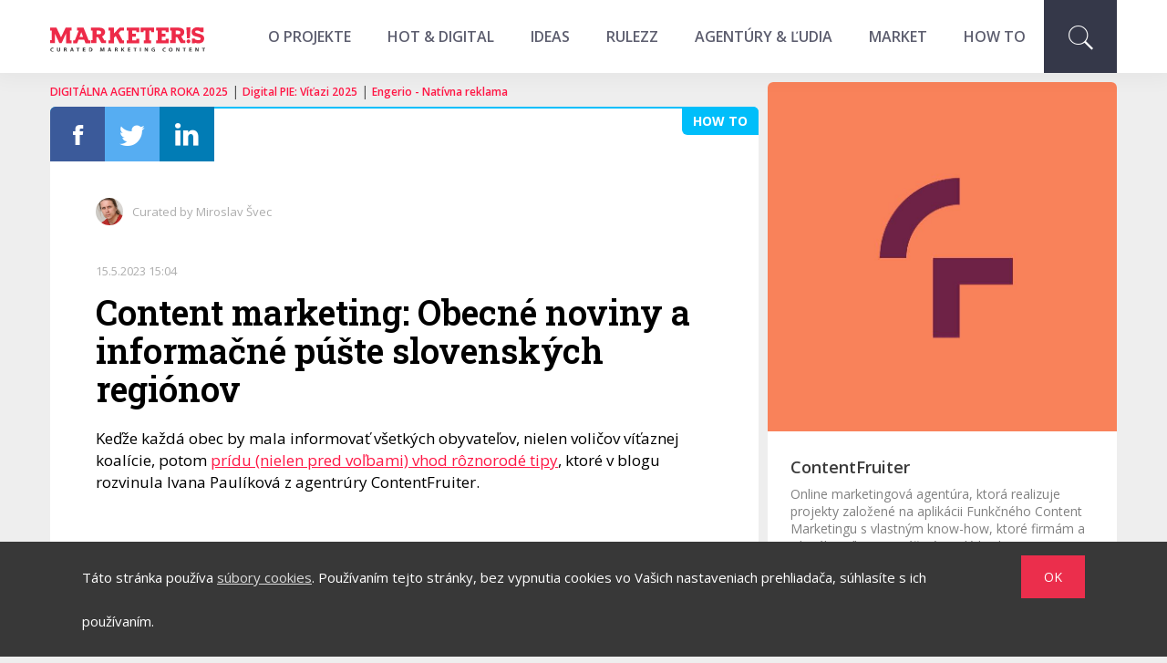

--- FILE ---
content_type: text/html; charset=UTF-8
request_url: https://marketeris.sk/clanok/content-marketing-obecne-noviny-a-informacne-puste-slovenskych-regionov
body_size: 11428
content:
<!DOCTYPE html>
<html lang="sk">
<head>
    <meta http-equiv="content-type" content="text/html; charset=utf-8">
    <meta http-equiv="X-UA-Compatible" content="IE=edge">
    <meta name="viewport" content="width=device-width, initial-scale=1">
        <title>Content marketing: Obecné noviny v slovenských regiónov</title>
    <meta name="description" content="Získajte nové tipy a stratégie pre efektívny content marketing v slovenských regiónov. Čítajte blog od Ivany Paulíkovej z agentúry ContentFruiter." />
    <meta property="og:title" content="Content marketing: Obecné noviny v slovenských regiónov" />
    <meta property="og:url" content="https://marketeris.sk/clanok/content-marketing-obecne-noviny-a-informacne-puste-slovenskych-regionov" />
    <meta property="og:description" content="Získajte nové tipy a stratégie pre efektívny content marketing v slovenských regiónov. Čítajte blog od Ivany Paulíkovej z agentúry ContentFruiter." />
    <meta property="og:image" content="https://marketeris.sk/images?i=storage/articles/content-marketing-obecne-noviny-a-informacne-puste-slovenskych-regionov-R6.jpg" />
    <meta property="og:image:height" content="630">
    <meta property="og:image:width" content="1200">
    <meta property="og:type" content="website">
    <meta property="fb:app_id" content="145913075991395">
	<link href="https://fonts.googleapis.com/css2?family=Merriweather:wght@400;700&family=Open+Sans:ital,wght@0,400;0,600;0,700;1,400;1,600;1,700&family=Roboto+Slab:wght@600;700&display=swap" rel="stylesheet">
	<link rel="dns-prefetch" href="//www.google.com">
	<link rel="dns-prefetch" href="//www.google-analytics.com">
	<link rel="dns-prefetch" href="//www.googletagmanager.com">
	<link rel="dns-prefetch" href="//fonts.googleapis.com">
	<link rel="dns-prefetch" href="//fonts.gstatic.com">
	<link rel="dns-prefetch" href="//script.hotjar.com">
	<link rel="dns-prefetch" href="//static.hotjar.com">
	<link rel="dns-prefetch" href="//in.hotjar.com">
	<link rel="dns-prefetch" href="//vars.hotjar.com">
	<link rel="dns-prefetch" href="//www.facebook.com">
	<link rel="dns-prefetch" href="//connect.facebook.net">
	<link rel="dns-prefetch" href="//www.googleadservices.com">
	<link rel="dns-prefetch" href="//stats.g.doubleclick.net">
	<link rel="dns-prefetch" href="//googleads.g.doubleclick.net">

    <link href="/min/99228077c6643da257c11af8d6d1b18e.css" type="text/css" rel="stylesheet" />

    
    <link rel="apple-touch-icon" sizes="144x144" href="https://marketeris.sk/storage/settings/July2017/Ygfwgb6iLRiobXDfkNyi.png">
    <link rel="shortcut icon" sizes="96x96" href="https://marketeris.sk/storage/settings/July2017/Ygfwgb6iLRiobXDfkNyi.png">
    <link rel="icon" sizes="96x96" type="image/png" href="https://marketeris.sk/storage/settings/July2017/Ygfwgb6iLRiobXDfkNyi.png">

    <script>(function(w,d,s,l,i){w[l]=w[l]||[];w[l].push({'gtm.start':
    new Date().getTime(),event:'gtm.js'});var f=d.getElementsByTagName(s)[0],
    j=d.createElement(s),dl=l!='dataLayer'?'&amp;l='+l:'';j.async=true;j.src=
    'https://www.googletagmanager.com/gtm.js?id='+i+dl;f.parentNode.insertBefore(j,f);
    })(window,document,'script','dataLayer','GTM-WQGV7VW');</script>

    <!-- Hotjar Tracking Code for https://marketeris.sk/ -->
<script>
    (function(h,o,t,j,a,r){
        h.hj=h.hj||function(){(h.hj.q=h.hj.q||[]).push(arguments)};
        h._hjSettings={hjid:1643790,hjsv:6};
        a=o.getElementsByTagName('head')[0];
        r=o.createElement('script');r.async=1;
        r.src=t+h._hjSettings.hjid+j+h._hjSettings.hjsv;
        a.appendChild(r);
    })(window,document,'https://static.hotjar.com/c/hotjar-','.js?sv=');
</script>
</head>

<body>

<noscript><iframe src='https://www.googletagmanager.com/ns.html?id=GTM-WQGV7VW' height='0' width='0' style='display:none;visibility:hidden'></iframe></noscript>

<a href="#0" class="cd-top"><span class="fa fa-angle-up"></span></a>

<nav class="navbar navbar-default navbar-static-top">
    <div class="container">
        <div class="navbar-header">
            <a href="#" class="open-search-page"><span class="ion-ios-search"></span></a>
            <button type="button" class="navbar-toggle collapsed" data-toggle="collapse" data-target="#navbar" aria-expanded="false" aria-controls="navbar">
                <span class="icon-bar"></span>
                <span class="icon-bar"></span>
                <span class="icon-bar"></span>
            </button>
            <a class="navbar-brand" href="https://marketeris.sk">
                <img src="https://marketeris.sk/assets/img/marketeris-logo.svg?v=2.1" alt="MARKETER!S">
            </a>
        </div>
        <div id="navbar" class="navbar-collapse collapse">
            <ul class="nav navbar-nav navbar-right">
                <li class=""><a href="https://marketeris.sk/o-projekte">O projekte</a></li>
                                    <li class=""><a href="https://marketeris.sk/kategoria/hot-and-digital" class="color-hot-digital">HOT &amp; DIGITAL</a></li>
                                    <li class=""><a href="https://marketeris.sk/kategoria/ideas" class="color-ideas">IDEAS</a></li>
                                    <li class=""><a href="https://marketeris.sk/kategoria/rulezz" class="color-rulezz">RULEZZ</a></li>
                                    <li class=""><a href="https://marketeris.sk/kategoria/agentury-and-ludia" class="color-agentury-ludia">AGENTÚRY &amp; ĽUDIA</a></li>
                                    <li class=""><a href="https://marketeris.sk/kategoria/market" class="color-market">MARKET</a></li>
                                    <li class=""><a href="https://marketeris.sk/kategoria/how-to" class="color-how-to">HOW TO</a></li>
                                <li class="search"><a href="#" class="open-search-page"><span class="ion-ios-search"></span></a></li>
            </ul>
        </div>
    </div>
</nav>
<div class="search-page disabled">
    <div class="logo"><img src="https://marketeris.sk/assets/img/marketeris-logo-white.svg?v=2.1" alt="MARKETER!S"></div>
    <div class="close"><button class="close-search-page"><span class="ion-ios-close-outline"></span></button></div>
    <div class="box">
        <h3>NAPÍŠ HOCIČO A STLAČ "ENTER"</h3>
        <form method="POST" action="https://marketeris.sk/search" accept-charset="UTF-8" class="search"><input name="_token" type="hidden" value="In24gNMiFWDDvxRUFBNdxJCe1oshLh0fZ0tb2YfW">
            <input class="searchTextbox" placeholder="Vyhľadať..." name="text" type="text" value="">
            <input class="searchButton" type="submit" value="Submit">
        </form>
    </div>
</div>

    <div id="fb-root"></div>
    <script>(function(d, s, id) {
            var js, fjs = d.getElementsByTagName(s)[0];
            if (d.getElementById(id)) return;
            js = d.createElement(s); js.id = id;
            js.src = "//connect.facebook.net/sk_SK/sdk.js#xfbml=1&version=v2.10&appId=145913075991395";
            fjs.parentNode.insertBefore(js, fjs);
        }(document, 'script', 'facebook-jssdk'));</script>

    <div id="article-detail-page">
        <div class="in">
	        <div class="article-detail-page__left">
		        			        <div class="part-link">
				        					        <a href="https://digitalnaagenturaroka.sk/" target="_blank" rel="nofollow noopener" class="part-link__link" class="part-link__link">DIGITÁLNA AGENTÚRA ROKA 2025</a> | 											        <a href="https://www.digitalpie.sk/_vitazne_prace_25/" target="_blank" rel="nofollow noopener" class="part-link__link" class="part-link__link">Digital PIE: Víťazi 2025</a> | 											        <a href="https://www.engerio.sk/?utm_source=marketeris&amp;utm_medium=post&amp;utm_campaign=engerio" target="_blank" rel="nofollow noopener" class="part-link__link" class="part-link__link">Engerio - Natívna reklama</a>									        </div>
		        		        <div class="article color-how-to">
			        <div class="social">
				        <a href="https://www.facebook.com/sharer/sharer.php?u=https://marketeris.sk/clanok/content-marketing-obecne-noviny-a-informacne-puste-slovenskych-regionov" target="_blank" class="facebook"><span class="ion-social-facebook"></span></a>
				        <a href="https://twitter.com/home?status=https://marketeris.sk/clanok/content-marketing-obecne-noviny-a-informacne-puste-slovenskych-regionov" target="_blank" class="twitter"><span class="ion-social-twitter"></span></a>
				        <a href="https://www.linkedin.com/shareArticle?mini=true&url=https://marketeris.sk/clanok/content-marketing-obecne-noviny-a-informacne-puste-slovenskych-regionov" target="_blank" class="linkedin"><span class="fa fa-linkedin"></span></a>
			        </div>
			        <div class="category"><div class="text">HOW TO</div></div>
			        <div class="curated">
				        <img src="https://marketeris.sk/storage/users/March2018/WQTKzE9zz2TcxOUhe1on.JPG" alt="">
				        <span>Curated by Miroslav Švec</span>
			        </div>
			        <div class="article-text">
				        <time datetime="2023-05-15 15:04:00">15.5.2023 15:04</time>
				        <h1>Content marketing: Obecné noviny a informačné púšte slovenských regiónov</h1>
				        <p>Keďže každá obec by mala informovať všetkých obyvateľov, nielen voličov víťaznej koalície, potom <a title="original text" href="https://contentfruiter.sk/content-marketing/content-marketing-a-informacne-puste-slovenskych-regionov/" target="_blank" rel="noopener">prídu (nielen pred voľbami) vhod rôznorodé tipy</a>, ktoré v blogu rozvinula Ivana Paulíková z agentrúry ContentFruiter.</p>
<p><iframe style="border: none; overflow: hidden;" src="https://www.facebook.com/plugins/post.php?href=https%3A%2F%2Fwww.facebook.com%2FContentFruiter%2Fposts%2Fpfbid0QToNWZv88fp6q2EGN5B94YsxZ5TFPkfwa6zqvN1JPhs581e6uyYE8YPPbDiPQrCyl&show_text=true&width=500" width="500" height="539" frameborder="0" scrolling="no" allowfullscreen="true"></iframe></p>
Foto: contentfruiter.sk.
			        </div>

			        <a href="https://marketeris.sk/moznosti-reklamy" class="topovat-clanok">
				        <span class="top-badge"><span class="fa fa-star"></span> TOP</span>
				        <span class="topovat-clanok__text">Chcete tento článok TOPovať? Pozrite si možnosti reklamy na Marketeris.sk</span>
			        </a>

			        				        <div class="tags">
					        <p>Tagy</p>
					        						        <a href="https://marketeris.sk/tag/content-marketing">#content marketing</a>
					        						        <a href="https://marketeris.sk/tag/digital">#digital</a>
					        						        <a href="https://marketeris.sk/tag/tipy">#tipy</a>
					        						        <a href="https://marketeris.sk/tag/tvorba-obsahu">#tvorba obsahu</a>
					        						        <a href="https://marketeris.sk/tag/obecne-noviny">#obecné noviny</a>
					        						        <a href="https://marketeris.sk/tag/samosprava">#samospráva</a>
					        				        </div>
			        			        
			        
			        
			        <div id="newsletter" class="newsletter-article">
				        <h3>NEWSLETTER</h3>
				        <form method="POST" action="https://marketeris.sk/newsletter/store" accept-charset="UTF-8" class="form-newsletter"><input name="_token" type="hidden" value="In24gNMiFWDDvxRUFBNdxJCe1oshLh0fZ0tb2YfW">
				        <div class="box">
					        <input class="textbox" placeholder="Emailová adresa..." name="email" type="email" value="">
					        <label class="select-wrapper" for="newsletter_type"  style="visibility: hidden">
						        <select id="newsletter_type" name="type">
							        <option value="daily">Denne</option>
							        <option value="weekly">Týždenne</option>
						        </select>
					        </label>
                                <input type="hidden" name="recaptcha" id="recaptcha" class="recaptcha">
					        <input id="newsletter-subscribe" type="submit" value="ODOBERAŤ">
				        </div>
				        <p>Zadaním svojej emailovej adresy súhlasím s jej spracovaním na marketingové účely, ktorými sú: kontaktovanie newsletterom alebo osobným emailom za účelom informovania o novinkách.</p>
				        </form>
			        </div>
			        
		        </div>
	        </div>

            <div class="side sidebar-responsive">
                
                                    <div class="company">
                                                    <div class="img">
                                <a href="https://marketeris.sk/autor/contentfruiter">
                                    <img src="https://marketeris.sk/storage/authors/May2022/content-fruiter-new1-Oe7.jpg" alt="ContentFruiter">
                                </a>
                            </div>
                                                <div class="text">
                            <h3 class="name"><a href="https://marketeris.sk/autor/contentfruiter">ContentFruiter</a></h3>
                            <div class="description">Online marketingov&aacute; agent&uacute;ra, ktor&aacute; realizuje projekty založen&eacute; na aplik&aacute;cii Funkčn&eacute;ho Content Marketingu s&nbsp;vlastn&yacute;m know-how, ktor&eacute; firm&aacute;m a ich z&aacute;kazn&iacute;kom prin&aacute;&scaron;aj&uacute; trval&eacute; hodnoty a vytv&aacute;raj&uacute; z nich informačn&yacute;ch l&iacute;drov.</div>
                            <div class="link"><a target="_blank" rel="noopener" href="http://www.contentfruiter.sk">www.contentfruiter.sk</a></div>                        </div>
                    </div>
                	            
	            <div class="a-part">
		            <h3 class="a-part__title">Partneri portálu</h3>
		            
		            			            <div class="a-part__part a-part__part--article">
							<a href="https://omny.fm/shows/buzzworld-by-gabo-pe-o/playlists/podcast" class="a-part__logo" target="_blank" rel="nofollow noopener"><img src="https://marketeris.sk/partners/September2023/QWDCshzX4Uiu5DJmo4vS.png" alt="partner logo" class="a-part__img"></a>
				            
			            </div>
		            			            <div class="a-part__part a-part__part--article">
							<a href="https://www.iabslovakia.sk/" class="a-part__logo" target="_blank" rel="nofollow noopener"><img src="https://marketeris.sk/partners/January2022/vLj2aBFm9bOFlK2XgPSD.png" alt="partner logo" class="a-part__img"></a>
				            
			            </div>
		            			            <div class="a-part__part a-part__part--article">
							<a href="https://www.engerio.sk/?utm_source=marketeris&amp;utm_medium=post&amp;utm_campaign=engerio" class="a-part__logo" target="_blank" rel="nofollow noopener"><img src="https://marketeris.sk/partners/June2024/EzhinpULIVIixSbUVI17.png" alt="partner logo" class="a-part__img"></a>
				            
			            </div>
		            	            </div>
            </div>

            <div class="article-detail-page__left" id="strossle">
                <div id="engerio-widget-horizontal-ce997a39-f825-4a8b-aa10-6237b874fbe3" data-eWidget="ce997a39-f825-4a8b-aa10-6237b874fbe3" data-eType="horizontal" data-eListener="true"></div>
            </div>

            
        </div>
    </div>

    <!-- Categories -->
<div id="categories">
    <div class="in">
        <h4><a href="https://marketeris.sk/tag/digital" class="color-hot-digital">#Digital</a></h4>
        <h4><a href="https://marketeris.sk/tag/b2b" class="color-ideas">#B2B</a></h4>
        <h4><a href="https://marketeris.sk/tag/pr" class="color-rulezz">#PR</a></h4>
        <h4><a href="https://marketeris.sk/tag/events" class="color-market">#Events</a></h4>
        <h4><a href="https://marketeris.sk/tag/future" class="color-agentury-ludia">#Future</a></h4>
        <h4><a href="https://marketeris.sk/tag/stats" class="color-how-to">#Stats</a></h4>
    </div>
</div>

    <!-- Speakers -->
<div id="speakers">
    <!--<h3>AUTORI</h3>-->
    <!-- Nav tabs -->
    <ul class="nav nav-tabs" role="tablist">
        <li role="presentation" class=" active"><a href="#people" aria-controls="people" role="tab" data-toggle="tab">ĽUDIA</a></li>
        <li role="presentation" class=""><a href="#agentures" aria-controls="agentures" role="tab" data-toggle="tab">AGENTÚRY</a></li>
        <li role="presentation" class=""><a href="#brands" aria-controls="brands" role="tab" data-toggle="tab">ZNAČKY</a></li>
    </ul>
    <!-- Tab panes -->
    <div class="tab-content">
        <div role="tabpanel" class="tab-pane  active" id="people">
            <div class="cont">
                                    <p>
                                                    <a href="https://marketeris.sk/autor/dan-ariely">Dan Ariely</a>
                                                    <a href="https://marketeris.sk/autor/daniel-goleman">Daniel Goleman</a>
                                                    <a href="https://marketeris.sk/autor/daryl-weber">Daryl Weber</a>
                                                    <a href="https://marketeris.sk/autor/david-lorincz">David Lörincz</a>
                                                    <a href="https://marketeris.sk/autor/filip-struharik">Filip Struhárik</a>
                                                    <a href="https://marketeris.sk/autor/gary-vaynerchuk">Gary Vaynerchuk</a>
                                                    <a href="https://marketeris.sk/autor/henneked-enchanting-marketing">HennekeD - Enchanting Marketing</a>
                                                    <a href="https://marketeris.sk/autor/jiri-rostecky">Jiří Rostecký</a>
                                                    <a href="https://marketeris.sk/autor/jon-loomer">Jon Loomer</a>
                                                    <a href="https://marketeris.sk/autor/josef-slerka">Josef Šlerka</a>
                                                    <a href="https://marketeris.sk/autor/juraj-karpis">Juraj Karpiš</a>
                                                    <a href="https://marketeris.sk/autor/kamil-aujesky">Kamil Aujesky</a>
                                                    <a href="https://marketeris.sk/autor/les-binet">Les Binet</a>
                                                    <a href="https://marketeris.sk/autor/mari-smith">Mari Smith</a>
                                                    <a href="https://marketeris.sk/autor/matej-rumanovsky">Matej Rumanovský</a>
                                                    <a href="https://marketeris.sk/autor/meera-kothand">Meera Kothand</a>
                                                    <a href="https://marketeris.sk/autor/michaela-sykorova">Michaela Sýkorová</a>
                                                    <a href="https://marketeris.sk/autor/michal-feher">Michal Fehér</a>
                                                    <a href="https://marketeris.sk/autor/michal-pastier">Michal Pastier</a>
                                                    <a href="https://marketeris.sk/autor/miki-plichta">Miki Plichta</a>
                                                    <a href="https://marketeris.sk/autor/milan-junior-zimnykoval">Milan JunioR Zimnýkoval</a>
                                                    <a href="https://marketeris.sk/autor/milos-gajdos">Miloš Gajdoš</a>
                                                    <a href="https://marketeris.sk/autor/pavol-minar">Pavol Minár</a>
                                                    <a href="https://marketeris.sk/autor/radovan-andrej-grezo">Radovan Andrej Grežo</a>
                                                    <a href="https://marketeris.sk/autor/richard-marecek">Richard Marecek</a>
                                                    <a href="https://marketeris.sk/autor/richard-shotton">Richard Shotton</a>
                                                    <a href="https://marketeris.sk/autor/robert-slovak">Róbert Slovák</a>
                                                    <a href="https://marketeris.sk/autor/roger-dooley">Roger Dooley</a>
                                            </p>
                            </div>
        </div>
        <div role="tabpanel" class="tab-pane " id="agentures">
            <div class="cont">
                                    <p>
                                                    <a href="https://marketeris.sk/autor/10-10-communications">10/10 Communications</a>
                                                    <a href="https://marketeris.sk/autor/1st-class-agency">1st CLASS AGENCY</a>
                                                    <a href="https://marketeris.sk/autor/22media">22MEDIA</a>
                                                    <a href="https://marketeris.sk/autor/2create">2create</a>
                                                    <a href="https://marketeris.sk/autor/ad-vinci">AD VINCI</a>
                                                    <a href="https://marketeris.sk/autor/addmention">Addmention</a>
                                                    <a href="https://marketeris.sk/autor/ami-communications">AMI Communications</a>
                                                    <a href="https://marketeris.sk/autor/apple-pie-advertising">Apple Pie Advertising</a>
                                                    <a href="https://marketeris.sk/autor/artexe">Artexe</a>
                                                    <a href="https://marketeris.sk/autor/asociacia-blogerov-a-influencerov-powered-by-content-agency">Asociácia blogerov a influencerov powered by Content agency</a>
                                                    <a href="https://marketeris.sk/autor/avedeo">Avedeo</a>
                                                    <a href="https://marketeris.sk/autor/basta-digital">Basta digital</a>
                                                    <a href="https://marketeris.sk/autor/birdline">Birdline</a>
                                                    <a href="https://marketeris.sk/autor/blue-events">Blue Events</a>
                                                    <a href="https://marketeris.sk/autor/blueera-%28predtym-ahoireklama%29">blueera (predtým AHOiREKLAMA)</a>
                                                    <a href="https://marketeris.sk/autor/boosters">BOOSTERS</a>
                                                    <a href="https://marketeris.sk/autor/bragama">Bragama</a>
                                                    <a href="https://marketeris.sk/autor/contedy-content-agency">Contedy / Content agency</a>
                                                    <a href="https://marketeris.sk/autor/contentfruiter">ContentFruiter</a>
                                                    <a href="https://marketeris.sk/autor/convince-and-convert">Convince &amp; Convert</a>
                                                    <a href="https://marketeris.sk/autor/coolstranky">CoolStránky</a>
                                                    <a href="https://marketeris.sk/autor/core4-advertising">CORE4 Advertising</a>
                                                    <a href="https://marketeris.sk/autor/created-by-wisible">Created by Wisible</a>
                                                    <a href="https://marketeris.sk/autor/creative-department">CREATIVE DEPARTMENT</a>
                                                    <a href="https://marketeris.sk/autor/creative-pro">CREATIVE PRO</a>
                                                    <a href="https://marketeris.sk/autor/CRIMTAN">CRIMTAN</a>
                                                    <a href="https://marketeris.sk/autor/darenandcurtis">daren&amp;curtis</a>
                                                    <a href="https://marketeris.sk/autor/darwin-and-the-machines">Darwin &amp; the Machines﻿</a>
                                                    <a href="https://marketeris.sk/autor/data-on-steroids">Data on Steroids</a>
                                                    <a href="https://marketeris.sk/autor/dentsu-slovakia">dentsu slovakia</a>
                                                    <a href="https://marketeris.sk/autor/dexfinity">Dexfinity</a>
                                                    <a href="https://marketeris.sk/autor/different-marketing">Different marketing</a>
                                                    <a href="https://marketeris.sk/autor/digiline">DIGILINE</a>
                                                    <a href="https://marketeris.sk/autor/digita-sk">digita.sk</a>
                                                    <a href="https://marketeris.sk/autor/digitalka-sk">Digitalka.sk</a>
                                                    <a href="https://marketeris.sk/autor/digitalman">Digitalman</a>
                                                    <a href="https://marketeris.sk/autor/diorama">Diorama</a>
                                                    <a href="https://marketeris.sk/autor/divino">Divino</a>
                                                    <a href="https://marketeris.sk/autor/dynamic-relations">Dynamic Relations</a>
                                                    <a href="https://marketeris.sk/autor/ecake">ecake</a>
                                                    <a href="https://marketeris.sk/autor/echo">Echo</a>
                                                    <a href="https://marketeris.sk/autor/effe">EFFE</a>
                                                    <a href="https://marketeris.sk/autor/effectix">Effectix</a>
                                                    <a href="https://marketeris.sk/autor/elcop-bratislava">ELCOP Bratislava</a>
                                                    <a href="https://marketeris.sk/autor/elite-monday-lovers-%28elite-solutions%29">Elite / Monday Lovers  (Elite Solutions)</a>
                                                    <a href="https://marketeris.sk/autor/emplifi-%28socialbakers%29">Emplifi (Socialbakers)</a>
                                                    <a href="https://marketeris.sk/autor/etarget-se">Etarget SE</a>
                                                    <a href="https://marketeris.sk/autor/event2all">event2all</a>
                                                    <a href="https://marketeris.sk/autor/filip-kuna">Filip Kuna</a>
                                                    <a href="https://marketeris.sk/autor/galton-brands">Galton Brands</a>
                                                    <a href="https://marketeris.sk/autor/generations-branding-agency">Generations Branding Agency</a>
                                                    <a href="https://marketeris.sk/autor/go4insight">Go4insight</a>
                                                    <a href="https://marketeris.sk/autor/goup-online-agency">GoUP Online Agency</a>
                                                    <a href="https://marketeris.sk/autor/grandpano">GrandPano</a>
                                                    <a href="https://marketeris.sk/autor/grape-pr">Grape PR</a>
                                                    <a href="https://marketeris.sk/autor/grayling">Grayling Slovakia</a>
                                                    <a href="https://marketeris.sk/autor/green-dog">Green Dog</a>
                                                    <a href="https://marketeris.sk/autor/groow">Groow</a>
                                                    <a href="https://marketeris.sk/autor/groupm-slovakia">GroupM Slovakia</a>
                                                    <a href="https://marketeris.sk/autor/harton">Harton</a>
                                                    <a href="https://marketeris.sk/autor/high-5-studio">High 5 studio</a>
                                                    <a href="https://marketeris.sk/autor/hubspot">HubSpot</a>
                                                    <a href="https://marketeris.sk/autor/hype">Hype</a>
                                                    <a href="https://marketeris.sk/autor/ifocus">iFocus</a>
                                                    <a href="https://marketeris.sk/autor/imagons">imagons</a>
                                                    <a href="https://marketeris.sk/autor/imagons-%28povodne-4me-media%29">Imagons (pôvodne 4ME MEDIA)</a>
                                                    <a href="https://marketeris.sk/autor/influence-and-co-">Influence and Co.</a>
                                                    <a href="https://marketeris.sk/autor/innovations">Innovations</a>
                                                    <a href="https://marketeris.sk/autor/invelity">Invelity</a>
                                                    <a href="https://marketeris.sk/autor/istropoolitana-oglivy">Istropolitana Oglivy</a>
                                                    <a href="https://marketeris.sk/autor/jandl-marketing-a-reklama-sro">JANDL, marketing a reklama, s. r. o.</a>
                                                    <a href="https://marketeris.sk/autor/ketchum">Ketchum</a>
                                                    <a href="https://marketeris.sk/autor/kreativna-dvojica">Kreatívna dvojica</a>
                                                    <a href="https://marketeris.sk/autor/kremsa-digital">Kremsa Digital</a>
                                                    <a href="https://marketeris.sk/autor/l2inc">L2inc</a>
                                                    <a href="https://marketeris.sk/autor/ljstudiocreatives">ljstudiocreatives</a>
                                                    <a href="https://marketeris.sk/autor/made-by-vaculik">MADE BY VACULIK</a>
                                                    <a href="https://marketeris.sk/autor/madviso">Madviso</a>
                                                    <a href="https://marketeris.sk/autor/mark-bbdo-bratislava">MARK/BBDO Bratislava</a>
                                                    <a href="https://marketeris.sk/autor/marketing-art">Marketing Art</a>
                                                    <a href="https://marketeris.sk/autor/marketing-brainology">Marketing Brainology</a>
                                                    <a href="https://marketeris.sk/autor/marketing-miner">Marketing Miner</a>
                                                    <a href="https://marketeris.sk/autor/marketinger">Marketinger</a>
                                                    <a href="https://marketeris.sk/autor/mayer-mccann-ericson">MAYER/McCANN-ERICKSON</a>
                                                    <a href="https://marketeris.sk/autor/mediacom-bratislava">MediaCom Bratislava</a>
                                                    <a href="https://marketeris.sk/autor/mergado">Mergado</a>
                                                    <a href="https://marketeris.sk/autor/mertel-rg-slovenska-republika">MERTEL RG SLOVENSKÁ REPUBLIKA</a>
                                                    <a href="https://marketeris.sk/autor/mindshare-slovakia">Mindshare Slovakia</a>
                                                    <a href="https://marketeris.sk/autor/monitora">Monitora</a>
                                                    <a href="https://marketeris.sk/autor/monkeymedia">Monkeymedia</a>
                                                    <a href="https://marketeris.sk/autor/mullenlowe-ggk">MullenLowe GGK</a>
                                                    <a href="https://marketeris.sk/autor/muw-saatchi-saatchi">MUW SAATCHI &amp; SAATCHI</a>
                                                    <a href="https://marketeris.sk/autor/my-brand-agency">My Brand Agency</a>
                                                    <a href="https://marketeris.sk/autor/nakaza">NAKAZA</a>
                                                    <a href="https://marketeris.sk/autor/nativka">Nativka</a>
                                                    <a href="https://marketeris.sk/autor/neopublic-sk">Neopublic SK</a>
                                                    <a href="https://marketeris.sk/autor/netsuccess">NetSuccess</a>
                                                    <a href="https://marketeris.sk/autor/oh-my-dot-%28predtym-dotcom-sk%29">Oh my DOT (predtým dotcom.sk)</a>
                                                    <a href="https://marketeris.sk/autor/omd-slovakia">OMD Slovakia</a>
                                                    <a href="https://marketeris.sk/autor/online-toro">ONLINE TORO</a>
                                                    <a href="https://marketeris.sk/autor/paravan-interactive">paravan interactive</a>
                                                    <a href="https://marketeris.sk/autor/parsenn">PARSENN</a>
                                                    <a href="https://marketeris.sk/autor/ponyhouse">Ponyhouse</a>
                                                    <a href="https://marketeris.sk/autor/popcorn-advertising">Popcorn Advertising</a>
                                                    <a href="https://marketeris.sk/autor/pr-clinic">PR Clinic</a>
                                                    <a href="https://marketeris.sk/autor/pr-konektor">PR.Konektor</a>
                                                    <a href="https://marketeris.sk/autor/prime-time">PRime time</a>
                                                    <a href="https://marketeris.sk/autor/promiseo">Promiseo</a>
                                                    <a href="https://marketeris.sk/autor/promo-punkers">Promo Punkers</a>
                                                    <a href="https://marketeris.sk/autor/ps-digital">PS:Digital</a>
                                                    <a href="https://marketeris.sk/autor/ps-events">PS:Events</a>
                                                    <a href="https://marketeris.sk/autor/ps-sunrise">PS:Sunrise</a>
                                                    <a href="https://marketeris.sk/autor/pta-group">PTA Group</a>
                                                    <a href="https://marketeris.sk/autor/publicis-groupe-slovakia">Publicis Groupe Slovakia</a>
                                                    <a href="https://marketeris.sk/autor/qex-digital">Qex Digital</a>
                                                    <a href="https://marketeris.sk/autor/qex-a-s-">QEX, a.s.</a>
                                                    <a href="https://marketeris.sk/autor/quinta-essentia">Quinta Essentia</a>
                                                    <a href="https://marketeris.sk/autor/respect-app">Respect APP</a>
                                                    <a href="https://marketeris.sk/autor/riesenia-com">RIESENIA.com</a>
                                                    <a href="https://marketeris.sk/autor/robert-slovak-a-jeho-priatelia">Róbert Slovák a jeho priatelia</a>
                                                    <a href="https://marketeris.sk/autor/roiindex">ROIindex</a>
                                                    <a href="https://marketeris.sk/autor/row-and-slide">Row &amp; Slide</a>
                                                    <a href="https://marketeris.sk/autor/samsidigital">samsiDigital</a>
                                                    <a href="https://marketeris.sk/autor/scr-interactive">SCR interactive</a>
                                                    <a href="https://marketeris.sk/autor/seduco">Seduco</a>
                                                    <a href="https://marketeris.sk/autor/seesame-communication-experts">SEESAME Communication Experts</a>
                                                    <a href="https://marketeris.sk/autor/sharkani-nove-dcbi-digital-">SHARKANI / nové dcbi.digital /</a>
                                                    <a href="https://marketeris.sk/autor/skpr-strategies">SKPR Strategies</a>
                                                    <a href="https://marketeris.sk/autor/socialists">Socialists</a>
                                                    <a href="https://marketeris.sk/autor/somebodyandsomebody">Somebody&amp;Somebody</a>
                                                    <a href="https://marketeris.sk/autor/spin-sucks">Spin Sucks</a>
                                                    <a href="https://marketeris.sk/autor/starmedia-co">Starmedia Co.</a>
                                                    <a href="https://marketeris.sk/autor/suhajici-pri-panvici">Šuhajíci pri Panvici</a>
                                                    <a href="https://marketeris.sk/autor/this-is-locco">THIS IS LOCCO</a>
                                                    <a href="https://marketeris.sk/autor/toprank-marketing">TopRank Marketing</a>
                                                    <a href="https://marketeris.sk/autor/trendis">Trendis</a>
                                                    <a href="https://marketeris.sk/autor/triad-advertising">TRIAD Advertising</a>
                                                    <a href="https://marketeris.sk/autor/trumpeter">Trumpeter</a>
                                                    <a href="https://marketeris.sk/autor/ui42">ui42</a>
                                                    <a href="https://marketeris.sk/autor/visibility">Visibility</a>
                                                    <a href="https://marketeris.sk/autor/visitero">Visitero</a>
                                                    <a href="https://marketeris.sk/autor/vivantina">Vivantina</a>
                                                    <a href="https://marketeris.sk/autor/volis-international">VOLIS International</a>
                                                    <a href="https://marketeris.sk/autor/wavemaker-slovakia">Wavemaker Slovakia</a>
                                                    <a href="https://marketeris.sk/autor/wiktor-leo-burnett">Wiktor Leo Burnett</a>
                                                    <a href="https://marketeris.sk/autor/workandhugs">Work&amp;Hugs</a>
                                                    <a href="https://marketeris.sk/autor/zaraguza">Zaraguza</a>
                                                    <a href="https://marketeris.sk/autor/zenith-slovakia">Zenith Slovakia</a>
                                                    <a href="https://marketeris.sk/autor/zenithmedia">ZenithMedia</a>
                                            </p>
                            </div>
        </div>
        <div role="tabpanel" class="tab-pane " id="brands">
            <div class="cont">
                                    <p>
                                                    <a href="https://marketeris.sk/autor/ad-age">Ad Age</a>
                                                    <a href="https://marketeris.sk/autor/adce">ADCE</a>
                                                    <a href="https://marketeris.sk/autor/adma">ADMA</a>
                                                    <a href="https://marketeris.sk/autor/ads-of-brands">Ads of Brands</a>
                                                    <a href="https://marketeris.sk/autor/ads-of-the-world">Ads of the World</a>
                                                    <a href="https://marketeris.sk/autor/adweek">ADWEEK</a>
                                                    <a href="https://marketeris.sk/autor/ahrefs">Ahrefs</a>
                                                    <a href="https://marketeris.sk/autor/all-about-psychology">All About Psychology</a>
                                                    <a href="https://marketeris.sk/autor/allfred-io">Allfred.io</a>
                                                    <a href="https://marketeris.sk/autor/alvolia">Alvolia</a>
                                                    <a href="https://marketeris.sk/autor/aprsr">APRSR</a>
                                                    <a href="https://marketeris.sk/autor/art-directors-club-slovakia">Art Directors Club Slovakia</a>
                                                    <a href="https://marketeris.sk/autor/augmented-reality">Augmented Reality</a>
                                                    <a href="https://marketeris.sk/autor/b2b-marketing">B2B Marketing</a>
                                                    <a href="https://marketeris.sk/autor/b2b-marketing-zone">B2B Marketing Zone</a>
                                                    <a href="https://marketeris.sk/autor/bizbash">BizBash</a>
                                                    <a href="https://marketeris.sk/autor/blogging-wizard">Blogging Wizard</a>
                                                    <a href="https://marketeris.sk/autor/btl_ka">BTL_ka</a>
                                                    <a href="https://marketeris.sk/autor/business-2-community">Business 2 Community</a>
                                                    <a href="https://marketeris.sk/autor/buzzsumo">BuzzSumo</a>
                                                    <a href="https://marketeris.sk/autor/campaign">campaign</a>
                                                    <a href="https://marketeris.sk/autor/cannes-lions-slovakia">Cannes Lions Slovakia</a>
                                                    <a href="https://marketeris.sk/autor/catersource">Catersource</a>
                                                    <a href="https://marketeris.sk/autor/cisco-slovensko">Cisco Slovensko</a>
                                                    <a href="https://marketeris.sk/autor/click-funnels">Click Funnels</a>
                                                    <a href="https://marketeris.sk/autor/connect-coworking">Connect Coworking</a>
                                                    <a href="https://marketeris.sk/autor/contagious-cz-sk">Contagious CZ/SK</a>
                                                    <a href="https://marketeris.sk/autor/content-marketing-institute">Content Marketing Institute</a>
                                                    <a href="https://marketeris.sk/autor/copyblogger">Copyblogger</a>
                                                    <a href="https://marketeris.sk/autor/design-it-conference">Design.it Conference</a>
                                                    <a href="https://marketeris.sk/autor/digiday">Digiday</a>
                                                    <a href="https://marketeris.sk/autor/digital-information-world">Digital Information World</a>
                                                    <a href="https://marketeris.sk/autor/digital-marketing-club-sk">Digital Marketing Club SK</a>
                                                    <a href="https://marketeris.sk/autor/digital-pie">Digital PIE</a>
                                                    <a href="https://marketeris.sk/autor/digital-psychology">Digital Psychology</a>
                                                    <a href="https://marketeris.sk/autor/digitalmarketer">DigitalMarketer</a>
                                                    <a href="https://marketeris.sk/autor/digitalna-univerzita">Digitálna Univerzita</a>
                                                    <a href="https://marketeris.sk/autor/digitalny-blog-kamil-aujesky">Digitálny blog, Kamil Aujesky</a>
                                                    <a href="https://marketeris.sk/autor/duct-tape-marketing">Duct Tape Marketing</a>
                                                    <a href="https://marketeris.sk/autor/ecommerce-bridge-slovensko">Ecommerce Bridge Slovensko</a>
                                                    <a href="https://marketeris.sk/autor/ehrenberg-bass-institute">Ehrenberg-Bass Institute</a>
                                                    <a href="https://marketeris.sk/autor/engerio">Engerio</a>
                                                    <a href="https://marketeris.sk/autor/entrepreneur-europe">Entrepreneur EUROPE</a>
                                                    <a href="https://marketeris.sk/autor/eset">ESET</a>
                                                    <a href="https://marketeris.sk/autor/event-manager-blog">Event Manager Blog</a>
                                                    <a href="https://marketeris.sk/autor/event-marketer">Event Marketer</a>
                                                    <a href="https://marketeris.sk/autor/exhibitor-magazine">Exhibitor Magazine</a>
                                                    <a href="https://marketeris.sk/autor/fig-advertising">Fig Advertising</a>
                                                    <a href="https://marketeris.sk/autor/forbes-slovensko">Forbes Slovensko</a>
                                                    <a href="https://marketeris.sk/autor/hootsuite">Hootsuite</a>
                                                    <a href="https://marketeris.sk/autor/iab-slovakia">IAB Slovakia</a>
                                                    <a href="https://marketeris.sk/autor/imotions">iMotions</a>
                                                    <a href="https://marketeris.sk/autor/kobit">KOBIT</a>
                                                    <a href="https://marketeris.sk/autor/kpmg-slovensko">KPMG Slovensko</a>
                                                    <a href="https://marketeris.sk/autor/kras">KRAS</a>
                                                    <a href="https://marketeris.sk/autor/later">Later</a>
                                                    <a href="https://marketeris.sk/autor/layout-flywheel">Layout/Flywheel</a>
                                                    <a href="https://marketeris.sk/autor/levosphere">Levosphere</a>
                                                    <a href="https://marketeris.sk/autor/ludia-z-marketingu">Ľudia z marketingu</a>
                                                    <a href="https://marketeris.sk/autor/marketer!s">MARKETER!S</a>
                                                    <a href="https://marketeris.sk/autor/marketing-and-media">Marketing &amp; Media</a>
                                                    <a href="https://marketeris.sk/autor/marketing-backstage">Marketing Backstage</a>
                                                    <a href="https://marketeris.sk/autor/marketing-dive">Marketing Dive</a>
                                                    <a href="https://marketeris.sk/autor/marketing-festival">Marketing Festival</a>
                                                    <a href="https://marketeris.sk/autor/marketing-insider-group">Marketing Insider Group</a>
                                                    <a href="https://marketeris.sk/autor/marketing-journal">Marketing Journal</a>
                                                    <a href="https://marketeris.sk/autor/marketing-punk">Marketing Punk</a>
                                                    <a href="https://marketeris.sk/autor/marketing-week">Marketing Week</a>
                                                    <a href="https://marketeris.sk/autor/marketingprofs">MarketingProfs</a>
                                                    <a href="https://marketeris.sk/autor/marketo">Marketo</a>
                                                    <a href="https://marketeris.sk/autor/martech-today">MarTech Today</a>
                                                    <a href="https://marketeris.sk/autor/mashable">Mashable</a>
                                                    <a href="https://marketeris.sk/autor/mashable">Mashable</a>
                                                    <a href="https://marketeris.sk/autor/mastersgate">MastersGate</a>
                                                    <a href="https://marketeris.sk/autor/mediaguru">MediaGuru</a>
                                                    <a href="https://marketeris.sk/autor/medialne">Mediálne</a>
                                                    <a href="https://marketeris.sk/autor/mediar">Médiář</a>
                                                    <a href="https://marketeris.sk/autor/meetings-and-conventions">Meetings and Conventions</a>
                                                    <a href="https://marketeris.sk/autor/mobile-marketer">Mobile Marketer</a>
                                                    <a href="https://marketeris.sk/autor/modry-konik-pre-marketerov">Modrý koník pre marketérov</a>
                                                    <a href="https://marketeris.sk/autor/neuromarketing">neuromarketing</a>
                                                    <a href="https://marketeris.sk/autor/neuromarketing-sk">neuromarketing.sk</a>
                                                    <a href="https://marketeris.sk/autor/newsfeed-cz">Newsfeed.cz</a>
                                                    <a href="https://marketeris.sk/autor/newton-media">Newton Media</a>
                                                    <a href="https://marketeris.sk/autor/nexteria">Nexteria</a>
                                                    <a href="https://marketeris.sk/autor/oktopost">Oktopost</a>
                                                    <a href="https://marketeris.sk/autor/omediach-com">Omédiách.com</a>
                                                    <a href="https://marketeris.sk/autor/pr-couture">PR Couture</a>
                                                    <a href="https://marketeris.sk/autor/pr-daily">PR Daily</a>
                                                    <a href="https://marketeris.sk/autor/pr-news">PR News</a>
                                                    <a href="https://marketeris.sk/autor/pr-newswire">PR Newswire</a>
                                                    <a href="https://marketeris.sk/autor/pr-week">PR Week</a>
                                                    <a href="https://marketeris.sk/autor/pretlak">Pretlak</a>
                                                    <a href="https://marketeris.sk/autor/psych2go">Psych2Go</a>
                                                    <a href="https://marketeris.sk/autor/psypost">PsyPost</a>
                                                    <a href="https://marketeris.sk/autor/public-relations-society-of-america-%28prsa%29">Public Relations Society of America (PRSA)</a>
                                                    <a href="https://marketeris.sk/autor/recode">Recode</a>
                                                    <a href="https://marketeris.sk/autor/refresher">Refresher</a>
                                                    <a href="https://marketeris.sk/autor/prp">RPR</a>
                                                    <a href="https://marketeris.sk/autor/rulezz-sk">Rulezz.sk</a>
                                                    <a href="https://marketeris.sk/autor/scoop-it">Scoop.it</a>
                                                    <a href="https://marketeris.sk/autor/search-engine-journal">Search Engine Journal</a>
                                                    <a href="https://marketeris.sk/autor/search-engine-land">Search Engine Land</a>
                                                    <a href="https://marketeris.sk/autor/sketcher-sk">sketcher.sk</a>
                                                    <a href="https://marketeris.sk/autor/slovenske-zdruzenie-pre-znackove-vyrobky">Slovenské združenie pre značkové výrobky</a>
                                                    <a href="https://marketeris.sk/autor/small-business-trends">Small Business Trends</a>
                                                    <a href="https://marketeris.sk/autor/social-media-examiner">Social Media Examiner</a>
                                                    <a href="https://marketeris.sk/autor/social-media-explorer">Social Media Explorer</a>
                                                    <a href="https://marketeris.sk/autor/social-media-today">Social Media Today</a>
                                                    <a href="https://marketeris.sk/autor/social-media-today">Social Media Today</a>
                                                    <a href="https://marketeris.sk/autor/spaceback">SPACEBACK</a>
                                                    <a href="https://marketeris.sk/autor/special-events">Special Events</a>
                                                    <a href="https://marketeris.sk/autor/startitup">Startitup</a>
                                                    <a href="https://marketeris.sk/autor/strategie">Stratégie</a>
                                                    <a href="https://marketeris.sk/autor/successful-meetings">Successful Meetings</a>
                                                    <a href="https://marketeris.sk/autor/sumo">Sumo</a>
                                                    <a href="https://marketeris.sk/autor/techcrunch">TechCrunch</a>
                                                    <a href="https://marketeris.sk/autor/the-drum">The Drum</a>
                                                    <a href="https://marketeris.sk/autor/think-with-google">Think with Google</a>
                                                    <a href="https://marketeris.sk/autor/uploadvr">UploadVR</a>
                                                    <a href="https://marketeris.sk/autor/venture-accelerator-partners">Venture Accelerator Partners</a>
                                                    <a href="https://marketeris.sk/autor/vytvor-me">vytvor.me</a>
                                                    <a href="https://marketeris.sk/autor/wave-video">Wave.video</a>
                                                    <a href="https://marketeris.sk/autor/websupport">Websupport</a>
                                                    <a href="https://marketeris.sk/autor/zive-sk">Živé.sk</a>
                                                    <a href="https://marketeris.sk/autor/zlaty-klinec">ZLATÝ KLINEC</a>
                                            </p>
                            </div>
        </div>
    </div>
</div>


<div id="newsletter">
    <h3>NEWSLETTER</h3>
    <form method="POST" action="https://marketeris.sk/newsletter/store" accept-charset="UTF-8" class="form-newsletter"><input name="_token" type="hidden" value="In24gNMiFWDDvxRUFBNdxJCe1oshLh0fZ0tb2YfW">
        <div class="box">
            <input class="textbox" placeholder="Emailová adresa..." name="email" type="email" value="">
	        <label class="select-wrapper" for="newsletter_type" style="visibility: hidden">
		        <select id="newsletter_type" name="type">
			        <option value="daily">Denne</option>
			        <option value="weekly">Týždenne</option>
		        </select>
	        </label>
            <input id="newsletter-subscribe" type="submit" value="ODOBERAŤ">
            <input type="hidden" name="recaptcha" id="recaptcha" class="recaptcha">
        </div>
        <p>Zadaním svojej emailovej adresy súhlasím s jej spracovaním na marketingové účely, ktorými sú: kontaktovanie newsletterom alebo osobným emailom za účelom informovania o novinkách.</p>
    </form>
</div>

<script defer src="https://www.google.com/recaptcha/api.js?onload=onloadCallback&render=6Ld_fekUAAAAANsroGH0jVgUaFK6kdwnvZbztnEY"></script>
<script>

var onloadCallback = function() {
    grecaptcha.ready(function() {
        grecaptcha.execute('6Ld_fekUAAAAANsroGH0jVgUaFK6kdwnvZbztnEY', {action: 'subscribe'}).then(function(token) {
        if (token) {
            var temp = document.getElementsByClassName('recaptcha')
            for(var i = 0; i < temp.length; i++){ 
                if(temp[i] && typeof(temp[i].value) != 'undefined'){
                    temp[i].value = token;
                }
            }
        }
        });
    });
};

</script>

<footer>
    <div class="container">
        <ul class="menu">
            <li class=""><a href="https://marketeris.sk/o-projekte"><span>/</span> O projekte</a></li>
                            <li class=""><a href="https://marketeris.sk/kategoria/hot-and-digital" class="color-hot-digital"><span>/</span> HOT &amp; DIGITAL</a></li>
                            <li class=""><a href="https://marketeris.sk/kategoria/ideas" class="color-ideas"><span>/</span> IDEAS</a></li>
                            <li class=""><a href="https://marketeris.sk/kategoria/rulezz" class="color-rulezz"><span>/</span> RULEZZ</a></li>
                            <li class=""><a href="https://marketeris.sk/kategoria/agentury-and-ludia" class="color-agentury-ludia"><span>/</span> AGENTÚRY &amp; ĽUDIA</a></li>
                            <li class=""><a href="https://marketeris.sk/kategoria/market" class="color-market"><span>/</span> MARKET</a></li>
                            <li class=""><a href="https://marketeris.sk/kategoria/how-to" class="color-how-to"><span>/</span> HOW TO</a></li>
                    </ul>
        <div class="clearfix"></div>
        <div class="copyright">
            <img src="https://marketeris.sk/assets/img/marketeris-logo.svg?v=2.1" alt="MARKETER!S">
	        <a href="https://marketeris.sk/moznosti-reklamy">Možnosti reklamy</a><br><br>
            Copyright© 2026 by TheMarketers.biz <br>
            <a href="mailto:info@themarketers.biz">info@themarketers.biz</a> <br><br>
            <small>Powered by <a target="_blank" rel="noopener" href="https://lj.studio"><strong>ljstudio</strong>creatives</a>. All rights reserved 2026</small>
        </div>
    </div>
</footer>

<script src="/min/6a3ea29165734d771f010eee13302c5b.js" type="text/javascript"></script>

    <script src="//widgets.sprinklecontent.com/v2/sprinkle.js" async></script>
            <script type="text/javascript">
            window.article_slug = 'content-marketing-obecne-noviny-a-informacne-puste-slovenskych-regionov';
            window.article_lastPage = 37;
        </script>
        <script src="/js/article_load_more.js"></script>
        <script src="/js/iframe.js?t=3"></script>

    <script type="application/ld+json">
        {
          "@context": "http://schema.org",
          "@type": "NewsArticle",
          "mainEntityOfPage": {
            "@type": "WebPage",
            "@id": "https://marketeris.sk/clanok/content-marketing-obecne-noviny-a-informacne-puste-slovenskych-regionov"
          },
         "publisher": {
            "@type": "Organization",
            "name": "TheMarketers.biz ",
            "logo": {
              "@type": "ImageObject",
              "url": "https://marketeris.sk/storage/authors/March2018/marketeris-qsD.png"
            }
          },
                      "headline": "Content marketing: Obecné noviny a informačné púšte slovenských regiónov",
                              "image": [ "https://marketeris.sk/storage/articles/content-marketing-obecne-noviny-a-informacne-puste-slovenskych-regionov-R6.jpg" ],
                              "dateModified": "2023-07-13 12:05:35",
                              "datePublished": "2023-05-15 15:04:00",
                              "author": { "name": "ContentFruiter" },
                              "description": "Keďže každá obec by mala informovať všetkých obyvateľov, nielen voličov víťaznej koalície, potom prí..."
                  }
    </script>

    <script type="text/javascript" src="https://cdn.engerio.sk/js/widget.js"></script>
</body>
</html>


--- FILE ---
content_type: text/html; charset=utf-8
request_url: https://www.google.com/recaptcha/api2/anchor?ar=1&k=6Ld_fekUAAAAANsroGH0jVgUaFK6kdwnvZbztnEY&co=aHR0cHM6Ly9tYXJrZXRlcmlzLnNrOjQ0Mw..&hl=en&v=N67nZn4AqZkNcbeMu4prBgzg&size=invisible&anchor-ms=20000&execute-ms=30000&cb=j60fqfweoiex
body_size: 49746
content:
<!DOCTYPE HTML><html dir="ltr" lang="en"><head><meta http-equiv="Content-Type" content="text/html; charset=UTF-8">
<meta http-equiv="X-UA-Compatible" content="IE=edge">
<title>reCAPTCHA</title>
<style type="text/css">
/* cyrillic-ext */
@font-face {
  font-family: 'Roboto';
  font-style: normal;
  font-weight: 400;
  font-stretch: 100%;
  src: url(//fonts.gstatic.com/s/roboto/v48/KFO7CnqEu92Fr1ME7kSn66aGLdTylUAMa3GUBHMdazTgWw.woff2) format('woff2');
  unicode-range: U+0460-052F, U+1C80-1C8A, U+20B4, U+2DE0-2DFF, U+A640-A69F, U+FE2E-FE2F;
}
/* cyrillic */
@font-face {
  font-family: 'Roboto';
  font-style: normal;
  font-weight: 400;
  font-stretch: 100%;
  src: url(//fonts.gstatic.com/s/roboto/v48/KFO7CnqEu92Fr1ME7kSn66aGLdTylUAMa3iUBHMdazTgWw.woff2) format('woff2');
  unicode-range: U+0301, U+0400-045F, U+0490-0491, U+04B0-04B1, U+2116;
}
/* greek-ext */
@font-face {
  font-family: 'Roboto';
  font-style: normal;
  font-weight: 400;
  font-stretch: 100%;
  src: url(//fonts.gstatic.com/s/roboto/v48/KFO7CnqEu92Fr1ME7kSn66aGLdTylUAMa3CUBHMdazTgWw.woff2) format('woff2');
  unicode-range: U+1F00-1FFF;
}
/* greek */
@font-face {
  font-family: 'Roboto';
  font-style: normal;
  font-weight: 400;
  font-stretch: 100%;
  src: url(//fonts.gstatic.com/s/roboto/v48/KFO7CnqEu92Fr1ME7kSn66aGLdTylUAMa3-UBHMdazTgWw.woff2) format('woff2');
  unicode-range: U+0370-0377, U+037A-037F, U+0384-038A, U+038C, U+038E-03A1, U+03A3-03FF;
}
/* math */
@font-face {
  font-family: 'Roboto';
  font-style: normal;
  font-weight: 400;
  font-stretch: 100%;
  src: url(//fonts.gstatic.com/s/roboto/v48/KFO7CnqEu92Fr1ME7kSn66aGLdTylUAMawCUBHMdazTgWw.woff2) format('woff2');
  unicode-range: U+0302-0303, U+0305, U+0307-0308, U+0310, U+0312, U+0315, U+031A, U+0326-0327, U+032C, U+032F-0330, U+0332-0333, U+0338, U+033A, U+0346, U+034D, U+0391-03A1, U+03A3-03A9, U+03B1-03C9, U+03D1, U+03D5-03D6, U+03F0-03F1, U+03F4-03F5, U+2016-2017, U+2034-2038, U+203C, U+2040, U+2043, U+2047, U+2050, U+2057, U+205F, U+2070-2071, U+2074-208E, U+2090-209C, U+20D0-20DC, U+20E1, U+20E5-20EF, U+2100-2112, U+2114-2115, U+2117-2121, U+2123-214F, U+2190, U+2192, U+2194-21AE, U+21B0-21E5, U+21F1-21F2, U+21F4-2211, U+2213-2214, U+2216-22FF, U+2308-230B, U+2310, U+2319, U+231C-2321, U+2336-237A, U+237C, U+2395, U+239B-23B7, U+23D0, U+23DC-23E1, U+2474-2475, U+25AF, U+25B3, U+25B7, U+25BD, U+25C1, U+25CA, U+25CC, U+25FB, U+266D-266F, U+27C0-27FF, U+2900-2AFF, U+2B0E-2B11, U+2B30-2B4C, U+2BFE, U+3030, U+FF5B, U+FF5D, U+1D400-1D7FF, U+1EE00-1EEFF;
}
/* symbols */
@font-face {
  font-family: 'Roboto';
  font-style: normal;
  font-weight: 400;
  font-stretch: 100%;
  src: url(//fonts.gstatic.com/s/roboto/v48/KFO7CnqEu92Fr1ME7kSn66aGLdTylUAMaxKUBHMdazTgWw.woff2) format('woff2');
  unicode-range: U+0001-000C, U+000E-001F, U+007F-009F, U+20DD-20E0, U+20E2-20E4, U+2150-218F, U+2190, U+2192, U+2194-2199, U+21AF, U+21E6-21F0, U+21F3, U+2218-2219, U+2299, U+22C4-22C6, U+2300-243F, U+2440-244A, U+2460-24FF, U+25A0-27BF, U+2800-28FF, U+2921-2922, U+2981, U+29BF, U+29EB, U+2B00-2BFF, U+4DC0-4DFF, U+FFF9-FFFB, U+10140-1018E, U+10190-1019C, U+101A0, U+101D0-101FD, U+102E0-102FB, U+10E60-10E7E, U+1D2C0-1D2D3, U+1D2E0-1D37F, U+1F000-1F0FF, U+1F100-1F1AD, U+1F1E6-1F1FF, U+1F30D-1F30F, U+1F315, U+1F31C, U+1F31E, U+1F320-1F32C, U+1F336, U+1F378, U+1F37D, U+1F382, U+1F393-1F39F, U+1F3A7-1F3A8, U+1F3AC-1F3AF, U+1F3C2, U+1F3C4-1F3C6, U+1F3CA-1F3CE, U+1F3D4-1F3E0, U+1F3ED, U+1F3F1-1F3F3, U+1F3F5-1F3F7, U+1F408, U+1F415, U+1F41F, U+1F426, U+1F43F, U+1F441-1F442, U+1F444, U+1F446-1F449, U+1F44C-1F44E, U+1F453, U+1F46A, U+1F47D, U+1F4A3, U+1F4B0, U+1F4B3, U+1F4B9, U+1F4BB, U+1F4BF, U+1F4C8-1F4CB, U+1F4D6, U+1F4DA, U+1F4DF, U+1F4E3-1F4E6, U+1F4EA-1F4ED, U+1F4F7, U+1F4F9-1F4FB, U+1F4FD-1F4FE, U+1F503, U+1F507-1F50B, U+1F50D, U+1F512-1F513, U+1F53E-1F54A, U+1F54F-1F5FA, U+1F610, U+1F650-1F67F, U+1F687, U+1F68D, U+1F691, U+1F694, U+1F698, U+1F6AD, U+1F6B2, U+1F6B9-1F6BA, U+1F6BC, U+1F6C6-1F6CF, U+1F6D3-1F6D7, U+1F6E0-1F6EA, U+1F6F0-1F6F3, U+1F6F7-1F6FC, U+1F700-1F7FF, U+1F800-1F80B, U+1F810-1F847, U+1F850-1F859, U+1F860-1F887, U+1F890-1F8AD, U+1F8B0-1F8BB, U+1F8C0-1F8C1, U+1F900-1F90B, U+1F93B, U+1F946, U+1F984, U+1F996, U+1F9E9, U+1FA00-1FA6F, U+1FA70-1FA7C, U+1FA80-1FA89, U+1FA8F-1FAC6, U+1FACE-1FADC, U+1FADF-1FAE9, U+1FAF0-1FAF8, U+1FB00-1FBFF;
}
/* vietnamese */
@font-face {
  font-family: 'Roboto';
  font-style: normal;
  font-weight: 400;
  font-stretch: 100%;
  src: url(//fonts.gstatic.com/s/roboto/v48/KFO7CnqEu92Fr1ME7kSn66aGLdTylUAMa3OUBHMdazTgWw.woff2) format('woff2');
  unicode-range: U+0102-0103, U+0110-0111, U+0128-0129, U+0168-0169, U+01A0-01A1, U+01AF-01B0, U+0300-0301, U+0303-0304, U+0308-0309, U+0323, U+0329, U+1EA0-1EF9, U+20AB;
}
/* latin-ext */
@font-face {
  font-family: 'Roboto';
  font-style: normal;
  font-weight: 400;
  font-stretch: 100%;
  src: url(//fonts.gstatic.com/s/roboto/v48/KFO7CnqEu92Fr1ME7kSn66aGLdTylUAMa3KUBHMdazTgWw.woff2) format('woff2');
  unicode-range: U+0100-02BA, U+02BD-02C5, U+02C7-02CC, U+02CE-02D7, U+02DD-02FF, U+0304, U+0308, U+0329, U+1D00-1DBF, U+1E00-1E9F, U+1EF2-1EFF, U+2020, U+20A0-20AB, U+20AD-20C0, U+2113, U+2C60-2C7F, U+A720-A7FF;
}
/* latin */
@font-face {
  font-family: 'Roboto';
  font-style: normal;
  font-weight: 400;
  font-stretch: 100%;
  src: url(//fonts.gstatic.com/s/roboto/v48/KFO7CnqEu92Fr1ME7kSn66aGLdTylUAMa3yUBHMdazQ.woff2) format('woff2');
  unicode-range: U+0000-00FF, U+0131, U+0152-0153, U+02BB-02BC, U+02C6, U+02DA, U+02DC, U+0304, U+0308, U+0329, U+2000-206F, U+20AC, U+2122, U+2191, U+2193, U+2212, U+2215, U+FEFF, U+FFFD;
}
/* cyrillic-ext */
@font-face {
  font-family: 'Roboto';
  font-style: normal;
  font-weight: 500;
  font-stretch: 100%;
  src: url(//fonts.gstatic.com/s/roboto/v48/KFO7CnqEu92Fr1ME7kSn66aGLdTylUAMa3GUBHMdazTgWw.woff2) format('woff2');
  unicode-range: U+0460-052F, U+1C80-1C8A, U+20B4, U+2DE0-2DFF, U+A640-A69F, U+FE2E-FE2F;
}
/* cyrillic */
@font-face {
  font-family: 'Roboto';
  font-style: normal;
  font-weight: 500;
  font-stretch: 100%;
  src: url(//fonts.gstatic.com/s/roboto/v48/KFO7CnqEu92Fr1ME7kSn66aGLdTylUAMa3iUBHMdazTgWw.woff2) format('woff2');
  unicode-range: U+0301, U+0400-045F, U+0490-0491, U+04B0-04B1, U+2116;
}
/* greek-ext */
@font-face {
  font-family: 'Roboto';
  font-style: normal;
  font-weight: 500;
  font-stretch: 100%;
  src: url(//fonts.gstatic.com/s/roboto/v48/KFO7CnqEu92Fr1ME7kSn66aGLdTylUAMa3CUBHMdazTgWw.woff2) format('woff2');
  unicode-range: U+1F00-1FFF;
}
/* greek */
@font-face {
  font-family: 'Roboto';
  font-style: normal;
  font-weight: 500;
  font-stretch: 100%;
  src: url(//fonts.gstatic.com/s/roboto/v48/KFO7CnqEu92Fr1ME7kSn66aGLdTylUAMa3-UBHMdazTgWw.woff2) format('woff2');
  unicode-range: U+0370-0377, U+037A-037F, U+0384-038A, U+038C, U+038E-03A1, U+03A3-03FF;
}
/* math */
@font-face {
  font-family: 'Roboto';
  font-style: normal;
  font-weight: 500;
  font-stretch: 100%;
  src: url(//fonts.gstatic.com/s/roboto/v48/KFO7CnqEu92Fr1ME7kSn66aGLdTylUAMawCUBHMdazTgWw.woff2) format('woff2');
  unicode-range: U+0302-0303, U+0305, U+0307-0308, U+0310, U+0312, U+0315, U+031A, U+0326-0327, U+032C, U+032F-0330, U+0332-0333, U+0338, U+033A, U+0346, U+034D, U+0391-03A1, U+03A3-03A9, U+03B1-03C9, U+03D1, U+03D5-03D6, U+03F0-03F1, U+03F4-03F5, U+2016-2017, U+2034-2038, U+203C, U+2040, U+2043, U+2047, U+2050, U+2057, U+205F, U+2070-2071, U+2074-208E, U+2090-209C, U+20D0-20DC, U+20E1, U+20E5-20EF, U+2100-2112, U+2114-2115, U+2117-2121, U+2123-214F, U+2190, U+2192, U+2194-21AE, U+21B0-21E5, U+21F1-21F2, U+21F4-2211, U+2213-2214, U+2216-22FF, U+2308-230B, U+2310, U+2319, U+231C-2321, U+2336-237A, U+237C, U+2395, U+239B-23B7, U+23D0, U+23DC-23E1, U+2474-2475, U+25AF, U+25B3, U+25B7, U+25BD, U+25C1, U+25CA, U+25CC, U+25FB, U+266D-266F, U+27C0-27FF, U+2900-2AFF, U+2B0E-2B11, U+2B30-2B4C, U+2BFE, U+3030, U+FF5B, U+FF5D, U+1D400-1D7FF, U+1EE00-1EEFF;
}
/* symbols */
@font-face {
  font-family: 'Roboto';
  font-style: normal;
  font-weight: 500;
  font-stretch: 100%;
  src: url(//fonts.gstatic.com/s/roboto/v48/KFO7CnqEu92Fr1ME7kSn66aGLdTylUAMaxKUBHMdazTgWw.woff2) format('woff2');
  unicode-range: U+0001-000C, U+000E-001F, U+007F-009F, U+20DD-20E0, U+20E2-20E4, U+2150-218F, U+2190, U+2192, U+2194-2199, U+21AF, U+21E6-21F0, U+21F3, U+2218-2219, U+2299, U+22C4-22C6, U+2300-243F, U+2440-244A, U+2460-24FF, U+25A0-27BF, U+2800-28FF, U+2921-2922, U+2981, U+29BF, U+29EB, U+2B00-2BFF, U+4DC0-4DFF, U+FFF9-FFFB, U+10140-1018E, U+10190-1019C, U+101A0, U+101D0-101FD, U+102E0-102FB, U+10E60-10E7E, U+1D2C0-1D2D3, U+1D2E0-1D37F, U+1F000-1F0FF, U+1F100-1F1AD, U+1F1E6-1F1FF, U+1F30D-1F30F, U+1F315, U+1F31C, U+1F31E, U+1F320-1F32C, U+1F336, U+1F378, U+1F37D, U+1F382, U+1F393-1F39F, U+1F3A7-1F3A8, U+1F3AC-1F3AF, U+1F3C2, U+1F3C4-1F3C6, U+1F3CA-1F3CE, U+1F3D4-1F3E0, U+1F3ED, U+1F3F1-1F3F3, U+1F3F5-1F3F7, U+1F408, U+1F415, U+1F41F, U+1F426, U+1F43F, U+1F441-1F442, U+1F444, U+1F446-1F449, U+1F44C-1F44E, U+1F453, U+1F46A, U+1F47D, U+1F4A3, U+1F4B0, U+1F4B3, U+1F4B9, U+1F4BB, U+1F4BF, U+1F4C8-1F4CB, U+1F4D6, U+1F4DA, U+1F4DF, U+1F4E3-1F4E6, U+1F4EA-1F4ED, U+1F4F7, U+1F4F9-1F4FB, U+1F4FD-1F4FE, U+1F503, U+1F507-1F50B, U+1F50D, U+1F512-1F513, U+1F53E-1F54A, U+1F54F-1F5FA, U+1F610, U+1F650-1F67F, U+1F687, U+1F68D, U+1F691, U+1F694, U+1F698, U+1F6AD, U+1F6B2, U+1F6B9-1F6BA, U+1F6BC, U+1F6C6-1F6CF, U+1F6D3-1F6D7, U+1F6E0-1F6EA, U+1F6F0-1F6F3, U+1F6F7-1F6FC, U+1F700-1F7FF, U+1F800-1F80B, U+1F810-1F847, U+1F850-1F859, U+1F860-1F887, U+1F890-1F8AD, U+1F8B0-1F8BB, U+1F8C0-1F8C1, U+1F900-1F90B, U+1F93B, U+1F946, U+1F984, U+1F996, U+1F9E9, U+1FA00-1FA6F, U+1FA70-1FA7C, U+1FA80-1FA89, U+1FA8F-1FAC6, U+1FACE-1FADC, U+1FADF-1FAE9, U+1FAF0-1FAF8, U+1FB00-1FBFF;
}
/* vietnamese */
@font-face {
  font-family: 'Roboto';
  font-style: normal;
  font-weight: 500;
  font-stretch: 100%;
  src: url(//fonts.gstatic.com/s/roboto/v48/KFO7CnqEu92Fr1ME7kSn66aGLdTylUAMa3OUBHMdazTgWw.woff2) format('woff2');
  unicode-range: U+0102-0103, U+0110-0111, U+0128-0129, U+0168-0169, U+01A0-01A1, U+01AF-01B0, U+0300-0301, U+0303-0304, U+0308-0309, U+0323, U+0329, U+1EA0-1EF9, U+20AB;
}
/* latin-ext */
@font-face {
  font-family: 'Roboto';
  font-style: normal;
  font-weight: 500;
  font-stretch: 100%;
  src: url(//fonts.gstatic.com/s/roboto/v48/KFO7CnqEu92Fr1ME7kSn66aGLdTylUAMa3KUBHMdazTgWw.woff2) format('woff2');
  unicode-range: U+0100-02BA, U+02BD-02C5, U+02C7-02CC, U+02CE-02D7, U+02DD-02FF, U+0304, U+0308, U+0329, U+1D00-1DBF, U+1E00-1E9F, U+1EF2-1EFF, U+2020, U+20A0-20AB, U+20AD-20C0, U+2113, U+2C60-2C7F, U+A720-A7FF;
}
/* latin */
@font-face {
  font-family: 'Roboto';
  font-style: normal;
  font-weight: 500;
  font-stretch: 100%;
  src: url(//fonts.gstatic.com/s/roboto/v48/KFO7CnqEu92Fr1ME7kSn66aGLdTylUAMa3yUBHMdazQ.woff2) format('woff2');
  unicode-range: U+0000-00FF, U+0131, U+0152-0153, U+02BB-02BC, U+02C6, U+02DA, U+02DC, U+0304, U+0308, U+0329, U+2000-206F, U+20AC, U+2122, U+2191, U+2193, U+2212, U+2215, U+FEFF, U+FFFD;
}
/* cyrillic-ext */
@font-face {
  font-family: 'Roboto';
  font-style: normal;
  font-weight: 900;
  font-stretch: 100%;
  src: url(//fonts.gstatic.com/s/roboto/v48/KFO7CnqEu92Fr1ME7kSn66aGLdTylUAMa3GUBHMdazTgWw.woff2) format('woff2');
  unicode-range: U+0460-052F, U+1C80-1C8A, U+20B4, U+2DE0-2DFF, U+A640-A69F, U+FE2E-FE2F;
}
/* cyrillic */
@font-face {
  font-family: 'Roboto';
  font-style: normal;
  font-weight: 900;
  font-stretch: 100%;
  src: url(//fonts.gstatic.com/s/roboto/v48/KFO7CnqEu92Fr1ME7kSn66aGLdTylUAMa3iUBHMdazTgWw.woff2) format('woff2');
  unicode-range: U+0301, U+0400-045F, U+0490-0491, U+04B0-04B1, U+2116;
}
/* greek-ext */
@font-face {
  font-family: 'Roboto';
  font-style: normal;
  font-weight: 900;
  font-stretch: 100%;
  src: url(//fonts.gstatic.com/s/roboto/v48/KFO7CnqEu92Fr1ME7kSn66aGLdTylUAMa3CUBHMdazTgWw.woff2) format('woff2');
  unicode-range: U+1F00-1FFF;
}
/* greek */
@font-face {
  font-family: 'Roboto';
  font-style: normal;
  font-weight: 900;
  font-stretch: 100%;
  src: url(//fonts.gstatic.com/s/roboto/v48/KFO7CnqEu92Fr1ME7kSn66aGLdTylUAMa3-UBHMdazTgWw.woff2) format('woff2');
  unicode-range: U+0370-0377, U+037A-037F, U+0384-038A, U+038C, U+038E-03A1, U+03A3-03FF;
}
/* math */
@font-face {
  font-family: 'Roboto';
  font-style: normal;
  font-weight: 900;
  font-stretch: 100%;
  src: url(//fonts.gstatic.com/s/roboto/v48/KFO7CnqEu92Fr1ME7kSn66aGLdTylUAMawCUBHMdazTgWw.woff2) format('woff2');
  unicode-range: U+0302-0303, U+0305, U+0307-0308, U+0310, U+0312, U+0315, U+031A, U+0326-0327, U+032C, U+032F-0330, U+0332-0333, U+0338, U+033A, U+0346, U+034D, U+0391-03A1, U+03A3-03A9, U+03B1-03C9, U+03D1, U+03D5-03D6, U+03F0-03F1, U+03F4-03F5, U+2016-2017, U+2034-2038, U+203C, U+2040, U+2043, U+2047, U+2050, U+2057, U+205F, U+2070-2071, U+2074-208E, U+2090-209C, U+20D0-20DC, U+20E1, U+20E5-20EF, U+2100-2112, U+2114-2115, U+2117-2121, U+2123-214F, U+2190, U+2192, U+2194-21AE, U+21B0-21E5, U+21F1-21F2, U+21F4-2211, U+2213-2214, U+2216-22FF, U+2308-230B, U+2310, U+2319, U+231C-2321, U+2336-237A, U+237C, U+2395, U+239B-23B7, U+23D0, U+23DC-23E1, U+2474-2475, U+25AF, U+25B3, U+25B7, U+25BD, U+25C1, U+25CA, U+25CC, U+25FB, U+266D-266F, U+27C0-27FF, U+2900-2AFF, U+2B0E-2B11, U+2B30-2B4C, U+2BFE, U+3030, U+FF5B, U+FF5D, U+1D400-1D7FF, U+1EE00-1EEFF;
}
/* symbols */
@font-face {
  font-family: 'Roboto';
  font-style: normal;
  font-weight: 900;
  font-stretch: 100%;
  src: url(//fonts.gstatic.com/s/roboto/v48/KFO7CnqEu92Fr1ME7kSn66aGLdTylUAMaxKUBHMdazTgWw.woff2) format('woff2');
  unicode-range: U+0001-000C, U+000E-001F, U+007F-009F, U+20DD-20E0, U+20E2-20E4, U+2150-218F, U+2190, U+2192, U+2194-2199, U+21AF, U+21E6-21F0, U+21F3, U+2218-2219, U+2299, U+22C4-22C6, U+2300-243F, U+2440-244A, U+2460-24FF, U+25A0-27BF, U+2800-28FF, U+2921-2922, U+2981, U+29BF, U+29EB, U+2B00-2BFF, U+4DC0-4DFF, U+FFF9-FFFB, U+10140-1018E, U+10190-1019C, U+101A0, U+101D0-101FD, U+102E0-102FB, U+10E60-10E7E, U+1D2C0-1D2D3, U+1D2E0-1D37F, U+1F000-1F0FF, U+1F100-1F1AD, U+1F1E6-1F1FF, U+1F30D-1F30F, U+1F315, U+1F31C, U+1F31E, U+1F320-1F32C, U+1F336, U+1F378, U+1F37D, U+1F382, U+1F393-1F39F, U+1F3A7-1F3A8, U+1F3AC-1F3AF, U+1F3C2, U+1F3C4-1F3C6, U+1F3CA-1F3CE, U+1F3D4-1F3E0, U+1F3ED, U+1F3F1-1F3F3, U+1F3F5-1F3F7, U+1F408, U+1F415, U+1F41F, U+1F426, U+1F43F, U+1F441-1F442, U+1F444, U+1F446-1F449, U+1F44C-1F44E, U+1F453, U+1F46A, U+1F47D, U+1F4A3, U+1F4B0, U+1F4B3, U+1F4B9, U+1F4BB, U+1F4BF, U+1F4C8-1F4CB, U+1F4D6, U+1F4DA, U+1F4DF, U+1F4E3-1F4E6, U+1F4EA-1F4ED, U+1F4F7, U+1F4F9-1F4FB, U+1F4FD-1F4FE, U+1F503, U+1F507-1F50B, U+1F50D, U+1F512-1F513, U+1F53E-1F54A, U+1F54F-1F5FA, U+1F610, U+1F650-1F67F, U+1F687, U+1F68D, U+1F691, U+1F694, U+1F698, U+1F6AD, U+1F6B2, U+1F6B9-1F6BA, U+1F6BC, U+1F6C6-1F6CF, U+1F6D3-1F6D7, U+1F6E0-1F6EA, U+1F6F0-1F6F3, U+1F6F7-1F6FC, U+1F700-1F7FF, U+1F800-1F80B, U+1F810-1F847, U+1F850-1F859, U+1F860-1F887, U+1F890-1F8AD, U+1F8B0-1F8BB, U+1F8C0-1F8C1, U+1F900-1F90B, U+1F93B, U+1F946, U+1F984, U+1F996, U+1F9E9, U+1FA00-1FA6F, U+1FA70-1FA7C, U+1FA80-1FA89, U+1FA8F-1FAC6, U+1FACE-1FADC, U+1FADF-1FAE9, U+1FAF0-1FAF8, U+1FB00-1FBFF;
}
/* vietnamese */
@font-face {
  font-family: 'Roboto';
  font-style: normal;
  font-weight: 900;
  font-stretch: 100%;
  src: url(//fonts.gstatic.com/s/roboto/v48/KFO7CnqEu92Fr1ME7kSn66aGLdTylUAMa3OUBHMdazTgWw.woff2) format('woff2');
  unicode-range: U+0102-0103, U+0110-0111, U+0128-0129, U+0168-0169, U+01A0-01A1, U+01AF-01B0, U+0300-0301, U+0303-0304, U+0308-0309, U+0323, U+0329, U+1EA0-1EF9, U+20AB;
}
/* latin-ext */
@font-face {
  font-family: 'Roboto';
  font-style: normal;
  font-weight: 900;
  font-stretch: 100%;
  src: url(//fonts.gstatic.com/s/roboto/v48/KFO7CnqEu92Fr1ME7kSn66aGLdTylUAMa3KUBHMdazTgWw.woff2) format('woff2');
  unicode-range: U+0100-02BA, U+02BD-02C5, U+02C7-02CC, U+02CE-02D7, U+02DD-02FF, U+0304, U+0308, U+0329, U+1D00-1DBF, U+1E00-1E9F, U+1EF2-1EFF, U+2020, U+20A0-20AB, U+20AD-20C0, U+2113, U+2C60-2C7F, U+A720-A7FF;
}
/* latin */
@font-face {
  font-family: 'Roboto';
  font-style: normal;
  font-weight: 900;
  font-stretch: 100%;
  src: url(//fonts.gstatic.com/s/roboto/v48/KFO7CnqEu92Fr1ME7kSn66aGLdTylUAMa3yUBHMdazQ.woff2) format('woff2');
  unicode-range: U+0000-00FF, U+0131, U+0152-0153, U+02BB-02BC, U+02C6, U+02DA, U+02DC, U+0304, U+0308, U+0329, U+2000-206F, U+20AC, U+2122, U+2191, U+2193, U+2212, U+2215, U+FEFF, U+FFFD;
}

</style>
<link rel="stylesheet" type="text/css" href="https://www.gstatic.com/recaptcha/releases/N67nZn4AqZkNcbeMu4prBgzg/styles__ltr.css">
<script nonce="yxxdVpXZp4mc7mEqvRl3Iw" type="text/javascript">window['__recaptcha_api'] = 'https://www.google.com/recaptcha/api2/';</script>
<script type="text/javascript" src="https://www.gstatic.com/recaptcha/releases/N67nZn4AqZkNcbeMu4prBgzg/recaptcha__en.js" nonce="yxxdVpXZp4mc7mEqvRl3Iw">
      
    </script></head>
<body><div id="rc-anchor-alert" class="rc-anchor-alert"></div>
<input type="hidden" id="recaptcha-token" value="[base64]">
<script type="text/javascript" nonce="yxxdVpXZp4mc7mEqvRl3Iw">
      recaptcha.anchor.Main.init("[\x22ainput\x22,[\x22bgdata\x22,\x22\x22,\[base64]/[base64]/[base64]/ZyhXLGgpOnEoW04sMjEsbF0sVywwKSxoKSxmYWxzZSxmYWxzZSl9Y2F0Y2goayl7RygzNTgsVyk/[base64]/[base64]/[base64]/[base64]/[base64]/[base64]/[base64]/bmV3IEJbT10oRFswXSk6dz09Mj9uZXcgQltPXShEWzBdLERbMV0pOnc9PTM/bmV3IEJbT10oRFswXSxEWzFdLERbMl0pOnc9PTQ/[base64]/[base64]/[base64]/[base64]/[base64]\\u003d\x22,\[base64]\\u003d\\u003d\x22,\[base64]/DgMK7w4gxdS1zwpJ4DQbCuwTCtBnClBpUw6QdWMK/wr3DsipYwr9kB0TDsSrCusKxA0F3w4QTRMKTwpMqVMKhw44MF3fCr1TDrC5HwqnDuMKfw6k8w5dMKRvDvMO6w6XDrQMVwqDCji/[base64]/G8KDIsK+w7Z6dsOlw6HCkMOjwpQ3MzDCjMKMw5rDrsKdR8KoCQ5+PmIawrQJw7EFw7tywonCigHCrMKcw7MywrZdE8ONOz/CoClcwrnCgsOiwp3CtRTCg1UnWsKpcMKkDsO9Z8KsK1HCjik5JzsJa3jDnihiwpLCnsOlQ8Knw7oDdMOYJsKfHcKDXlt8XzRiNzHDoFgdwqB5w4fDqkV6fMKXw4nDtcO8McKow5xqFVEHEsOhwo/ClCjDkC7ChMOITVNBwpcpwoZnUsKYaj7Ch8OQw67CkQ3Cg1p0w7bDkFnDhRjCjwVBwrzDm8O4wqkgw50VacK2DHrCu8KIJMOxwp3DohcAwo/Dr8K1ETktcMOxNEQDUMONR3vDh8Kdw7zDsntAOQQew4rCp8OXw5RgwpbDukrCoSRhw6zCrgRewqgGfwE1YErCp8Kvw5/CpcKww6I/FBXCtyt1wr1xAMKoR8KlwpzCtyAVfB/Cv37DulcHw7k9w5jDjDt2UnVBO8Kww5Rcw4BzwpYIw7TDhxTCvQXCt8Kuwr/DuCMhdsKdwrPDqwktVsOPw57DoMKnw7XDsmvCmF1EWMOUDsOwEMKjw6LDvMK9JwZwwpfCosOYSE0FD8KzHjbCrUIAwqxNX1RDXsODbm/[base64]/Dklc2T8KTwqRiwpokIgXDscOwWxnDiSEOO8KFLEDCuWfCvVTDiCl1OsKaCMK0w7TDoMOnw77DrsKyZMKkw67Cj3PDimfDkyBgwphhw6hNwp9rL8Ksw63DlsOpK8Kqwr3CmATDkcKqVsOnwrHCuMO/[base64]/[base64]/[base64]/CvSLCmizCjFsaHcK7NcKrU8OIIsO8ScOfw4gDC15aG2XCicOeaAjDvsK2wp3DkE7CmsOcw41VaCPCsUrClVFWwo8FZsKsacO1wqNKbk8DZsOVwqNiCMKze1nDqzrDuBE2UWw2P8K1w7p2JsKwwqVSwphMw7/CpH0mwpxfdDbDo8OEVMOYIirDnx0WDQzDmzDCncOqecKKKgYCFn3DhcO0w5DCsmXChmUUwqzCsnzCmcKTwrnCqMO9ScOqwpvDsMKCEFFoN8Kqw7TDgW9Kw7DDik3DpcKTEH7Dkg4RX0Vrw57Cm1/Dk8KhwrzDlD16wrERwohEwqUYWnnDojHDhMK6w5/DvcKJasKEGT5VRTjDn8OPMhbDumY7wovCt3htw6orP3xJWg14wr7CvMKWCwsgwrHCrkFEw4wvwrDCisO7UTTDisKWwrPChnTDtTVww5LDlsK3V8KcwpvCvcORw4pAwrZALMKDKcK9O8OtwqvCj8Kjwq7Cg3TCjQjDnsONYcK7w7bCp8KlUcK4wqIrcBHCmhTCm1Jzwq/CtDN/wpHCrsOrbsOcZcOvOSLDq0jCscO8MsO3wpdzw5jCg8KRwo3Crz8yG8O0InfCrV/Cj1bCqEDDhFd6w7QFSsOuw6HCnMKuw7lDWHPCqWNwNFbDqMO+VsK0Qx9Nw74hW8K5VcOOwp/CkMOtKgLDjcKgw5bDiCR9wpzCl8ODE8OKZsOBEDXCqcOza8OGTAsCwrspwrvCk8OYDsOBJ8Ogwp7CoCLDmA8Fw6DDlELDtSZBwrnCrRJfwrxMA0YNw4Rcw5ZbKhzDnS3CmcKyw5/DpGXCrMKXM8OAKHdHH8KlP8O+wrjDi1rCo8O0PMOsHSLCmsKdwq3Dk8K0ED3CgsOjZMK5wr1Dw6zDmcOlwofCh8OkcTrCjnfCrcKzw689w5nDrcK2eg5WCEl1wp/Cm2B4LiDCiFNSwq/DjMKTwqgBF8O5wpxTwrJmwopHESTCgMKNwpJqKsOWwqcGH8KawrAww4nCuiJiZsK0wpnCpsKOwoN+wqHCvAHDqmddERwqA1LDqsO9wpNIVE1Ew6/DusOIwrHDvWXDg8KhVjYfw6vDh2kyC8KRwpLDtcOebsO3C8OZw4LDl11RAVnDugHDocO5wqPDk0XCvsOkDBjDg8Ksw74nCHfCqmXDjy/Dog7Cizcpw6PDsVlERQAaVMKqUxsdehfCkcKQSnsGXcOiGcOlwrkiw55BT8Oaf3Ayw7XCjsKhKU/Cr8KVLMKrw69SwrhvYSNfwpPCiRTDoBBpw7hAw5gYKcO/w4YQaSvCvsKgYlISw6nDtsKAw4jCl8OFwoLDj3/DnjnClVfDrUrDjcKvW2zCt1AzAMOsw416w6zCpGjDlMOsZFnDu0/Cu8OpWcOwPMKzwojClB4Cw6Eiwp0wWMKywqx5wpvDk0nDvsKZP2zClgcIQcOyH3zDnigNA09tAcKrwpfCgsONw4diDnzChcKObxBQwrcwPV7Dp1rCvcKLXcKBfcKycsO4wqvDiCjDswvCl8K2w4l/w7VBPMKjwobCqF/DglPDoFLDpEjClTnCn1vDvygvWF/DhiUESU5cMMKPZzvDh8Oyw6PDosKGwq1rw7U1w6zDj3HCgn9XcMKWfDsrd0XCpsOHDTvDgMOawrXDrhJKI3/[base64]/[base64]/KEE4WgkAIsKhQcKeNMKIVsOPTSkOwqQWw4HCq8KHBcOOfMOIwr5HHsOSwogkw4XCkMOcwrh/w48owoLCmTAUQRzDqcOVSMK3wqHDnMOPMsK+fsOmLkHDjcKqw7vClhx1wo/DrcOtPsOFw5YAN8O1w5/[base64]/DoBLDsB8MLcOvX8O+w6swacKRw4bCrMKrAsOvBm9TFispTMKmT8KZwqxzNF/CncOawqcKJyEBw6gAeiLCom/Dn1IRw6vDmMODCTfDkH0kGcOxYMOKw7PDr1YJw5lDwpjDkipoFsKiwpDCvMOJwo3DgsKZwqg7HsKUwp4XwonDtRw8e1olLMKmwobDqMOgwqnCt8OjGXcIUn1lMsOAw4h1w4MJwr/DnMOXwoXCsl97woFYw4fDoMKZw4DDlcOBeSMjwqk8LTYGwqLDjQZtwrdGwqHDvMOuwptFBCowZMOBwrJjwogLYQt5QMOnw7ERWncwUxbChF/[base64]/Co2pAd1jDnWQmwqV8wp7DtsO/aMO3w4HCnsOkwpXDuFZqLcKOYEvCsQwTw6LCh8O8Wn0EIsKlwroiw6IGWyHDjMKdfMK/RWrCr17DmMK9w7NNc108TU9Ow7RewoBYwpDDmMKJw63CvxXCvSNeVcKMw6R9M0jCpMK3w5V/FBQYwrgeRMKINCLCqR0uw73DiRHDu0cBYSsnSSbDpy8Ww47DhsOlPUx4fMKgw7l+WMKnwrfDskY8Tmc5U8ONXMKewrjDhsOvwqgqw63DnibDi8KUwpkFw7J3w7Ale3HCsXYXw53CrEXCn8KQc8KQwpw/wrLCtcOGTsOCTsKYwr1JfFHCnBxoJcKsS8O4EMK9woUFJHXChsOhTcKvw6nDpsOVwo81BAxwwpjCm8KAJ8Kywq4vfATDrQPChcOoVsOzBXoBw6fDqcKgwr8+WsO6wqFDK8OzwpdNP8KWw69sf8KkSAoYwphCw6DCv8KCwoXCmsKyZMOgwofCn3RAw7jCh1TCmcK/U8KKAsOywrswDsKAJMKLw44vTsO1w5vDtsKlYB4uw7BmFMOiwpZhw71/wrLClTDCvnfDo8K/wqzCmcKxwrjCrw7Cu8KRw7/DocOBRcO6CFAjKlBaJ1nDkGl9w6TCvlzCl8OIfRc7dsKPSFDDuwLDi3TDqsOBLcKYcB3CscKUayPCsMOgJMOOSxnCqEHDrw/DnU59bsOlwrhfw7nCmcKuwpvCmVTCsEpvEgdIbG9cSsKAHxp3w7LDtsKbLz4aBMOWCSFDwrLDv8OCwqJzw7vDgnvDugDCncKLWEHDjU5jMGtSO3gBw5tOw7zDv33CqsO3wr/Du2ETwpDDvVgRw6nDjwkHB1/ChkbDicO+w6M8w53DrcO+w5/DpcOIw51xRXccHsK5Zkkuw6LDgcOROcOqecOUMMKuwrDChwwGfsK8UcKvw7Zgw6rCgm3DoVPDuMO9w57CjFcDM8KVAWZ8AQrCi8Kfwpspw4rDkMKDPk/CjS8kIcOaw5p2w6p1woJ1wojDs8K2bFvDqMKEwrjCslHCpsO2QcOOwpxmw6fDulfCl8KSN8KxTghlFMK9w5TDulZuHMKzYcOmw70nccO0JDRlM8O+AMOUw4HDgTFvMkQuw7TDhsK4MGrCjcKQw5vDmkPConbDqTPCrjAewpfCtcKIw7/[base64]/DMODwpUIa8KcwoNudMOHw6DDuzfCkMOdM3LDpcOqRsO6aMKEw7XDnsOqYy7Dg8ObwpvCj8OyKMK5wqfDgcOhw5czwrw8CwgGw4AbbQAIASnDvm/Cn8O9J8OZb8KEwosbGMOCF8KTw4pWwoPCucKQw4zDgg7Dg8ONUMKnQjBSQ0LDtMOSMcKXw6jDh8Kfw5Vwwq/DqE0JCmbDhhgEawcWEgxCw7sfKMKgwrVzDxrChkrDvsOrwqh+wr5BE8KPOG/DrBYsc8KoZR1Cw7bCpsOPZ8K0Unhbw71EBm3CrMOwYgHDkjNCwq/DusKkw6s9w5vCmMKXTcOyN3XDj1DCv8OPw57CmGIlwqLDmMKVwonDlhQpwphawqhweMOjN8O1w5/Co3JTw7Qbwo/[base64]/[base64]/[base64]/fX/CozcIw4UWwqTDhQg4VMKqexlDwqkgFsKtw7IfwqVlBsOtT8OQwrNbIxXCuX/Cq8KpcMOZK8KON8OGw6jCj8KqwoUtw5PDrx8Gw7LDjybDqWtOw7cSLsKKIz7CjsO9wrzDicOaTcK4fcOPOUJpw6hIw6AjVsONw6XDoUzDoQB3HsKTBsKTw7HCr8OqwqrCgsO5woHCksOadsOWGjk3bcKcM27Dr8Oiw6YMTxw5IEzClcKaw6nDmGpDw4gTw4Y8PT/CtcOrwo/CjcKBwokcL8OZwqrCn3PDtcO8RDsJwrzDtTEIGMO0w6BNw78ncsK0ax9MQEt8w4NSwoTCpSQUw5DCjcKsHW/[base64]/wpbDmcOdJMKpwrI7YCPDgRkWw53Ds2AtVMKUEMKoWgLCncOdLsOzXsKvwq9Ew4rClQLCtsOJecOif8ODwoA1NsOOw4J2wrTDocO0WEMnIMKgw7ZvcMK6d27DicOVwrF0b8OnwprCsTzCplonwrsTw7QkecK/L8KoJynChkZuZMO/w4rDkcKQwrDDp8Obw6DDqRPCgF7Cg8KAwpnCl8Kiw6HCvy3ChsOHO8KlNVjCk8OMw7DDkMODwqvCksO9wqwIdMKKwqh4USsRwqQ3wqouC8K8wqjDjkDDn8KYw5vCkcOUSnJ0wow7wpHCr8KwwoURLsK8NXLDhMOVwp/[base64]/JBFDI3ILwrjDr0FzcMOOwpUuwod7IsKGL8K/AsKlw5XDnMKGFcOSwrfCvMKew6A/w68bw4c0C8KDYTkpwprDhsONworCvcOfwofDmV3CvnTDlMOxwqEbwo/DjsKhZsKcwqpBS8O1wqPCtA42IMKiwrQyw5APwoTCoMKAwqJgScKXUcKnwqLDiCvCiVrCj0t7WQ8mAH7CuMOMAsO4K09VcGDDpi1ZJHsfwqcXQlTDtARBPBrCinZ7w5tSwqV7HcOmZsOQw4nDjcOJQMKZw48jECQ/[base64]/DiUVTdcKgw5bCrcOZH1Jhw77Dhn1Iw4vDtm1Ww7/DssKHCibDrWvCisKxA2VowozCkcOmw6BpwrnCn8OTwqhew7zCicOdBUtYSSgNL8Ohw5vDpnouw5RRB17DvMOoOcOOT8OFAg9twrHCii0Bw6/[base64]/Cr0TDhMOHdMKgU8OiEMOkAsK2FXdgwp9Uw5BpWcOJLMOdPA4JwqzCh8KkwrvDsiliw4QFw6/CucOrwq0kEMKpw5zCvhTDjnXDhsO2wrZ2YsKXw7sCw67DvcOHwrbCpFrDoTcfGsKDwrh/T8ObDsKJY2hJVk4gw6vDq8K5ElAQcMOJwp4jw6wkw7c6MB9xZA5WFMKBa8OIwoTDicKDwpXCrFjDu8OARcKeCcK+A8KDw4HDnMKOw5rCmDTCmQwOF3RCe3/Dm8KWQcOcIMKvBMKmwqsWOX8MSE3DmFzCkQ8PwqfDoiI9SsKlwonCkMKkwodvw5lKwrnDlcKKwrbCucOULMK3w53CiMO8wogpUCzCnsKUw7vCjcOmCl/CqsObw4TDusOTE1HCvkE6wqVCYcKRwofDuX9Nw5szcMOaXUI5eltuwqfDoGIIUMORM8Ktf2Y1XXhTBcOHw6DDnMKPWsKgHAYxLETCpB02cwrCrcKGwqzChkjDrHnDssO/[base64]/Dv0NnDMKZw4xowpTDisKEw5zDrjsqw6LCt8KYwoRNwqFALMK8w7PCtcKKE8OSGMKcw7/CosK0w51kw5/[base64]/Dg8OuNj91wpjCgXnCkQrDpmLCqgUJY8OAFMOQwrU5wpjDnR5ww7XCj8KPw5/DrzjCoRARORTCmMO+w4EIIVhrDMKYwrjDlTXDkSlUex7DusKFw7LCkcO3ZMOzw6/DlQclw5kCWkA0L1DDi8O3f8Kow6Zbw6bCpjTDmnLDi2dJWcKgZnFmRgdjcsK3N8Osw6PCvyXChMKow79Pwo7DhALDu8O9YsOiJcOmE3R8UGc4w7AxX2PCmcK/Fkoqw4zCqVZRRsO/WX7DiTTDgHAwYMODCTHDpMOkwrPCsFNAwq7DrwpCPcOsDRkhA1rCuMKrw6VoYRDCj8O9wpTCucO4w5opwpPCuMOEw6jDl27Dj8OBw7HDmxfCucK7w7fDu8KEEl/DpMK9F8OHwr45bMKrDsOrCMKLF2ogwp8aZcOaPm/[base64]/A8KHw5B8GR7DhnrDhEXCqkg/wq/CsGYHwrjDtMOcwqN2w7l4PlbDvcKxwroiAy4Ff8K/w6nDr8KAJcOQA8KywoY1G8OQw4nCqMKjDAVsw6nClyBlXzhSw4LDgsOgPMOuXxfCr0lIw4ZOHmPClMO8wpVrRTpfIMK1wog1VsKOIsKawr1Ew559RxvCmQViw5rDtsK8MV15w6MYwq4yUsK4w7zCjEfDuMOOY8OiwrXCqQNvLRjDj8K0wq/CqXPDnkETw79wFmDCqMO6wpYEYcO+csKEHx1nw5bDmEY9w6JbOF3DlMOaDEpowqxJw6rCksO1w64zwp/[base64]/wqrCgsOtAAQMHMKtHRfCqhrCsCDCocKsXsKuw5jDgMOeamnCpcKBw5EZO8ORw6fCg1/CnMKGHlrDrDDCtS/DtmXDkcO7w7pywrDCpCjCv2AYwpIrw5tRb8KhVsOCw5Zcw71yw7XCs2vDsys/wrnDpDvCtlPDiDkowpDDqsKew5JjTw/[base64]/Dw/Cq8OMK8Ofw7EiAEnCgUYNBGvDt8KVQ8O5woMhwp1wNyt2w7/Cg8KBCMKhwplbw4/ChMKaV8OGeHMow6gEV8KSw77Cj0rDscO7c8OuDCfCollhD8OnwpwGw7bDl8OvA29oB1JEwrxfwpQiDsKyw4VBwpjDrkZFwq3CkVcgwqXCgQlEZcOIw5TDtcKdw4/DlCFjBWXCocOsUTATUsK8I2DCs1LCvsOFK0LDsHIXPgfDm2HCusKGwo3DhcKHBlDCvB4WwoDDvS05wrzCnsKow7E6wrrDp3JPfzHCt8Knw5R1FMOiwqfDgVLDh8OHUg/CnFBhwqXCtMK8wqQkwrpEMcKHVFdRS8KpwpkkTMO8YMOdwozCoMOvw7vDnBBTOcKPMcKhXhnCkXlBwpgBwqkERsOCwqfCghjDtml1S8K0WMKiwqMeJmkDCjQWUsKywq3CpQvDtMKswrnCrC8PJwI7QzQgw54vwp7Cnm9/wpvCuh3CrETCusOlIsO1ScKuwqRXczvCncKLLm7DssO1wrHDshLDgXEWwp7Cogouwr7DjxvCkMOqwpFHwozDqcOiw5BiwrM/[base64]/Cs8KAwrBPw5MyL1XDvRrCjz/DvALDoynDmMOHMMKtCsKlw77DuTprTHHDusOxwq5vwrhQfxPDrEAzBFNow5JYAwFvw5M9wqbDoMKGwotBJsKJw7haI2UMYxDDssOfMMODf8K6VC5pwrNQJsK3XDYcwp1Lw5BAw63DicOWwrsWag3DhsKQw5XDiy1UCRd+Z8KOGkXDrsKCw4V3JcKJZ2c1FMK/cMOAwptvIDJqT8OSXS/[base64]/Dj23Cq8KKWMOkB8OaGy7DssOVFXvDn1xqD1XCoMKWbcOFwrEgbWA9TsKXM8Opwqo1dMOFw7zDmVMcHA/CgiNxwrsiw7XCjE3DrgBLw7AywrLCllnDrcO7SMKCw7zCsSlLw6zDjVFlSsK8fEYjw6xVw5grw4FcwrBMYMOuPMOzCsOIYsOnCcOfw6zDvhPCsE/DlsKIwofDqcK6QGXDkxYBwpbCjMO3wrjCiMKdCjBpwod6wqvDjTBnL8Opw4fCki8Zw49Uw4cXFsOBwpvDsTseEXFSb8OYI8Okw7Y7HMO0BEfDgMKOJMO/EMOOw7MiS8OiJMKDwplJDzbCuyTDkzd3w4lEd3DDuMKfV8OBwoYre8KGSMKeFAXCucOpYMKKw6fDgcKFGEJGwpVXwrTDvUN8wq/DlTB4wr3CosK4LVFvKT0pQ8ObGXnChjRnWjZWAz/[base64]/w6/CgcOgwpQfQ8KlwoI3EQTCgQ/Cj0nCo8OKQcOvEMOGeGpkwqXDkgV9wqbCgBV5W8Otw400IVgkwoHDk8O8M8KFKRFVTHTDjsKtwotKw6jDuULCj3LCmQPDuUJwwo/Dr8Osw7wJIMOzw4LCmMKbw74BYMKwwpbCusK9dcOUecONwqVYXgtlwpPDh2jCkMOpQcO5w7EOwqB/BMO9VsOiwpY+w4wGYiPDhCFaw6XCkAcLw5kgEj/CnsKPw6HCtUbCjhB1eMOsfSbCpMOuwr7Cl8Oiwp/[base64]/S2rCsMOwwoZVwqTCrsK2McOmwojClsOGw7oCasKxw6AaawXDjR8AdMKRw6PDg8ONwog/e1vCuz7CjcONWQ3DvjBvT8KqLHjDmcKHesO0JMOfwrhoPsO1w7vChsOewoTDiS8QEAfCsh0pw5gww5wLTcKSwoXChcKQw74gw6rCswgDw6TCv8O4wrzDpH9Wwoxfwp8OAMKLw4/DogLChVHDncOyesKUw4bCssK+CcOnwp3CvcORwrcHw5UWfk3Dt8OTMCVvwo7CicO6woDDqcKuw5lcwqzDkcOewrcJw7/[base64]/DiE9xS8KzwqdvJDXCsUXDjMKCwrbDi8Oiw6s5wpLCmwJoOMOGwqNkwppFwql+wqrCicOEG8Ksw4DCscK4cmosfg/DvVMWEsKMwqUsS0AzRGzCtnHDscKXw4EMMsK+w44NaMOGw6XDg8KJecKzwqwuwqtzwrPCj23CgS/[base64]/DpMOfWn09wrljIMKScMO0EcKLJcK8FsKNwozDk8OZAF/CshI8w6DDrMKuSsODw4Qvw5nDjMKmeTtkHcKQw7nDqsOMEzo3c8O2woU9wq7CqFbCgsOPwoVmeMKlS8O/G8KuwpLCvcO8UHMUw6Rjw6AnwrnCo03DmMKnNMOgw7nDvzwawqVdwqcwwpVywqLCuUXDpS/Doih3w67Ci8OzwqvDr0HCksKmw7PDi0HCsyfDoAXDqsOKAE7DhDnCucOew5XCmMOhEMK4RMK6F8O4HMO8wpTCp8O9wqPCr20MBTsFUE5MZ8KEHcOGw6fDrcOuwqdewq3DqXUKOMKSbhpJIMOcW0lXw4swwq4lEcKze8O7KsKoesOeRcKNw5kVZF/DtsOuwrUPZsKrwoBNw73DjmfCvsOtwpHCiMKVw5fDpcOHw5Q9wrhyS8OWwrdNUhPDh8ONDMKVwqIEwpbCoEPDisKJw4DDumbCgcKgcVMewp7Dmw0rfzxfRxBQfBBEw5bDjX1SB8OFb8KdCBg7QMKDw5TDq2JmUmbCrylKWXsFB1/[base64]/DkMKDw4/Dt8K/GS9fw7XDr8KmJ1jCo8OmwrbDjsOpw7bCsMOGw4ITw6fChMKCesOzTMOcHhXDjFPCkcKteS/[base64]/w5dTw7JeckhpwrkpLMOaw6lAw7p+EHfCqcOuw4nCnMOjwqQURBLDuB9rA8OQfcKqw54rwo/Ds8O+F8O9w5nDmGfDvw/CpH7CtE7DtsKhCnvCngtpO3zClsOMwrDCocKNwqHChMO4w53DtTF8Sx5iworDtyxOR0ISJgc8XMOLwqTCqh8RwqzDhjBqw4dKSsKPO8KkwoDCk8OCdTnDicK8CV46wpfDssOKUQY6w4FmU8O/wrHDvcOlwpcpw5d3w6vDicKRFsOIPWAUHcOvwrsvwozCqMKhasOjw6jDs2DDisKsUcKGbcKkwqwswp/DlB5Cw6DDqMKUw4nDvFfCicONSMK8XXdOAm4TaTs+w6lyXMOQfcOow4bDu8Ojw4/DvT7DjcOuDGjChX3CucOMwq0wFT8Rwo9Rw7Z5w77CjMO/w4HDo8KQXcOIPHsUwq0BwrhMw4ENwq/[base64]/DqHEIwqESKsODw6vCncO0w5Vfw65JwozCpMOePMOtwp9tTArDicOJDMOgw48cw7ASw6fDvMOKwrhIwozCo8KXwr5Kw6PDm8OswonCgsOtwqhVEk/CicOPHMKkw6fDinxyw7HDlWhWw5g5w7EmdsKqw5wWw5NKw5HCm01LwpjCiMKCYmTCnUoUah5Xw7ZZFMO/eCgowp5gw6rDsMK+GsKmZcKiOgLDscOpbHbCucKYGFgAQ8Okw7DDrwfDjUs7ZMOTTn/[base64]/MxbDoisaw6LCmMKPbmIIwqorcsOOw63DvkLCqCACw6EjKsKmMMK4KAPDowXDqMO0wpnDrsKafj8ZW2h7w7EUw70+w4rDqsODLGvCoMKdw4JGNThbw7xrw67Co8OSw6EZGMOyw4fDujnDnS5CesOTwoB5GMKvbE/Do8K9wqBvwoTCm8KdXDzDscODwp9Aw609w4PCggMzesOZOS1vSmDCocKuJjc4wp3DgMKmBcOIw7/Cjg0TJcKUWcKAw5/CtF4KRljCjjgLRsK/[base64]/Cg8KvSMKHTm3DmS0swrHDtjPCkwBbw5bCpcKEBsKpKj3CgMKLwqlYIsORw6/[base64]/CqcKUw5hbPH4HEcONJMOJEghvIlnDn3bCpA84w77Do8KfwoBHUx/CpVYGFMKNw6TCsjPCo2DCqcK2bMKKwpYxHsK1H0pKwqZDHMOceUJJwqLDjDQxfzpuw7/DpkovwoM+w6UvelhTT8Kvw71lw5BtUcKNw6EeKsKYAcK9MQLCv8O3TzZhwr7Cq8OiZx8gN2zDmcOww5JLGDA3w74VwrfDjMKHUMO/w4I1w67ClATClsKQw4HDgsORZcKaVcK5wpnCmcKoUMOkN8Kuw7XDk2PDrWfCtRF3HwLCusOUwpHDq2nCq8OLw5MBw6DCqXpdw4LDmDZiIsKVWSXDv0/DkTjDtmLCmcK+wrMKH8Kre8OIT8KsecOvwovCl8Kzw7xkw4s/w6ZYSG/[base64]/[base64]/wr3Dp8K4wpg2w77Csj3CpMOywqEHw47DlMOWwrx7wqMtfMOKIMKxOBV5wp3Dk8OGw5TDrHTDnDIjwrzDnHgmFsOrAEwXw78AwoN1CxDDqUNcwrFFw6LCpMK7wqDCtU9mBcOjw7nCjcKCN8OcbsOsw5Qew6XCkcOSS8KTQ8OSasKBaA/[base64]/CqMOUw7wpJ0fDjxt5w5U4TsODXnlbwoPCqsOlI8KhwpDChyV6VMO1emdGbcO1VmPDm8OdRVzDrMKnwpNHQMK/[base64]/CoRthW8OUw5jDvnnDvsKydxHCuz9wwprDq8OxwqlbwpoYW8ONwonDscK1DnxTZBHDiz8bwrwTwoJXMcODw5XDpcO0w7YewqkIXXs5VVvDlsK9KB7DhcOrBcKcUQfDm8KQw43CrMOKHsOnwqQuSyAEwrPCucOqZXHDu8OSw5bCr8O5wocIH8K8YgANB0dSLsO/csKxR8OkXGnDrzvCu8ORw4F2GiHDt8O9wojDoiRDCsOYw6ZcwrF4w6M4wprCjVkRXCHDkErCsMOAY8Oww5puwqTDh8KpwqLDq8KXU3tmeCnClFsgwpDDvDwnKcO9GMKvw6/[base64]/CthTCqRV5JQDClMK7JDZow5TDmkXDnsOwWMK3HjhdRcOtfcKMw73CmnnCq8KONsOww7LCq8Khw5RGKHrCosKqwrt/[base64]/wqXCphMhw5sGKcOTThFoCS7DmsO9OQjCisOvw6Ndwo8qwq7Cm8O+w5lodcKKw7BfYWjDs8Opw7AKwoM5VMKUwpFAccKqwp7Cn0bClm/CpcOawopjeGsAw7piU8KQdGQfwr0yF8OpwqrCr3lDEcKMWcKoWsKEEcOTHgXCjX/[base64]/DjMOxRcOUIcKIw7fDhhgvX8OGwokqw7rCl2glWsOZwp0jwpHDv8K8w7BAwqk1JyRjw68GEFHCkMKPwpYvw4LDhAUGwp8MaD5KQwjCr0FgwqHDgsKQcsKANcOqVhnCuMK1wrTDnsK4w4Qfwo17NX/DphzDkU50wovDkTggcmjCrm1vXkApw6LDr8KBw7NZw7vCjMOgJMOyHsKyBsKmJEJwwr3Dn3/CuBXDogjChFnCpsO5AsKWQDUTH1ZqEMOkw48Fw641RMOjwoPDjW4vJWAKw6HCtxgBXBvCpS03woPDnx4gDcKLNMKowp/DqxFSwokxwpLCucKUwo7Dvj81wpEIw4ptwqLCojp9w5cVH34XwrgXP8OIw7nDi2wSw6AkeMOTwpTCnsObwrTCvGpeE2EvOF/[base64]/woguAsO+R3hBDMOKR8K/GltJw4XDmcKjwpRSHE/[base64]/[base64]/DhMKqP1XCr8Ktwr0SwqHCqB3DmAU+w5MqF8KpwrsHwrEwK0nCvsKow6sPwprDkSDCiFZUAlPDhsOhKTwAwqwIwop2QhTDgUrDpMK5wqQMw6vDmGQfw4otwqRhOGTCp8Kuwo8EwqE4wrxNw7dhw5FlwpM4ch43wq/[base64]/EcKfBcOqw6zCmxbDn8ObwqYww6VFOk97w4bChhEfA8O9wqI/[base64]/Cj8KCw4bDlVjCh8KcI0/[base64]/CkcKLTMO/HsKcw7rDlWXCpDrDnMOawprDm1B3w5fCjcOHw6ABYMKqM8OjwpPClG/CsRLDvAkNIMKFalXDgTZPG8O2w5UUw7YcRcOqYT4Qw5XCnzVHSi46w4fDqcK3JDPCiMO+w4LDu8Ocw5YBK1Ziw5bCgMKQw5t4C8OTw7/[base64]/HgA1wqzChRbCgR5Pw77DqhPDs1DCmFJVw6EZwpvDs3teAEvDuFbCssK7w5lww7tQPcK6w7zDuXPCu8O9wpxcw5vDr8OTw6rCkgbDjsKzw7IWRMKxMSfChsOhw7xUYEliw4AhbcO/wpnDoiHDsMKNw7fDjUvCgMOnLFrCsFTCkgfCmSw2IMOGb8KfSsKqbMOEw4NqZMOrVEtBw5lZF8KcwofDkR9eQlI7MwQ3w7DCo8KMw7AeXcOuBj0/XzpWUcKdI3FcCDNpWxZ3wqwYRcORw48DwrvDscO9wrl5eQ4aPMOKw6RhwrnDucOCU8O9T8Odw6/[base64]/Ds8KvIi7CvRHChizCnTfCiV/DoWQww6fDr8OLW8Oiw5hiw5A+wpPCjMKfSmIIAXBqw5nDp8Odw48swq/DpGnCjkB2CVTChsOAVjDCpMKAJmfDu8KBWk7DnDXDlsOLBSXDiCbDq8KiwqJ7c8OJJGxnw75FwprCg8Ktw64yCxgUw7TDoMKBEMOmwpTDksO+w4h4wq5LHhpAfl/DgMK8fXnDgMOawrjCgWTCoE7Ch8KtJcKyw7lowq3Cj1wvOUImw5/Cqi/DpMKcw7jCkEBcwrY9w51HaMKowqrDmsOHL8Kfwo19w7lSwoIBA2dABhHCsnbDkUTDh8OjGcKjJSgLw5RHMsOofStBw7vDr8KwXGnCtMONRT52WMKvCMOBKGjCsWUSw4syKinDrVkVFzXDvcK+OMOww5PDrwsgw4Bew6ITwqPDlAsLwpvDq8OTw5l/wqbDg8KCw7MJcMOqwoXDnhkkbMKaEMOUB0c/w5lEWRnDusKlfsK/w6AKd8KjeXnDt2LCgMKUwqnCncKTwpd0KMKsfsKpwqDDtMKYwrdCw5rDvTDChcKywqUwZidXMDIVwojCjcKlWMOdRsKNIzDCuw7Cg8Kkw4AJwqwoDcOOVS0lw4nCgMKyE3pqKgbCm8KlS1zDo0QSQcOmTMOeTwkFw5nDh8KawpfCuSwSesKjwpPCrsKXwrw/w7BXwrwsw6DDjsKTUcO+BsKyw4wSwqFvXsOuKntzw4nCuzsYw7HCqzEEw6/Di1bCrmoSw7TCi8KhwoNIZ3fDtMOTwqkCOcOCe8Kbw48QI8OoGWAYW2vDisKCW8O4GsO5JgNAWsK7CcKAWA5aazbCsMOpw5RCaMOsaGw7CUZkw6TCkMONVUTDnCnCqijDnjnCj8KZwogpCMOUwpHCjRTCmsOVUgbDn18HXCJmZMKCdMKRdD/DlSlnw5MsBjDDg8Kfw47CisOEA18Cwp3Dn1NNQQvCqcKnw7TCi8OBw5vDmsKhwqHDmMK/wrUNd2PCmcKpKWYMGsK/wpMiw5nChMOyw5bCuxXDqMK+woPCrsOewqUBYMKLGHLDkMKyQcKtRcOow4/DsQ5Aw5FVwoF1Z8KbFgnDkMKVw6bCpnrDpMOPw43CkcOwV044w4DCpsOJw6jDk3gHw6FddsKow6suJ8KJwqV5wqNVd3Rcc3LDuxJ/entiw6N+wrHDmsKywqHDhRZFwpFNw6MIY0B3wqnDqMOYBsOKBMKJKsKMVnZFwq8nw6bCg1/Dgx/[base64]/DisKGI1HDsyM0wqHCkH0ywp7CpDdnChbDmcOcQG4DcytTw4zDon5yVzUgwoRnDsOxwpNafcO8wo0zw5EGYcKYwoTDpyE7wr/DhCzCm8OyUG/DuMK1WsO5WsKBwqTDqcKPMiIGwoHCnAZLM8KxwpwxOzXDlxgnw6tvOT9Kw6LCjDBqwpDDgsOBc8O1wqHCmzLDrHgiw7zDvyNoag5cHn/DiTx5LMKMfh3DpcO5wohOeQpiwqoPwoEaDnfCucKmSydAPEckwqbCp8OfASzCl1nDtFMbU8OrWcKwwpgSwqPCmcOfwofCgsOaw4sTKcK0wqhvPsKow4fCkm/CmcO4wqzCmk9sw6zCsk3CtwnCtcOTfwTDr2Zdw43Cvwsgw5jDj8Kuw53ChzzCp8OUw49/wprDhgrCi8KQBTgOwoLDpCfDuMKbUMK3QsOVHB7Ck29qasK6XMOsIQjCv8Kdw7xSHSHDqVgOGsKBw4XCn8KIPMObN8O4KMKyw4DDvGrDnCPCoMK2csKvw5ElwqfDgk1WY1PCvA7ClGMMXA5cw5/DplDCosK5HynCsMO4a8OASsO/[base64]/w6t4XMKjw4VHwovCq8Olw7TDuMKdwpPCiFjDjSTDtV3DgsO6Y8ONYMOxV8O8wqrDgcOVAFbCsk9Dwro8wo41w77CnMK/wolOwr/Co1s6a1wNwqQrw4DDnAXCvBFHwpfDow1iFwHDtSpWw7fCryzCgcK2WE9FQMOZwrTCgcKfw7AnG8Kew47CuzjCpDnDilglw55LRVICw65wwrMjw7A2EMO0QSfDjsOVAQnCk17Cql/Co8KKbDhuw6DCoMOECzHDpcOfH8KbwrA1LsKEw4UKG3d5dlIKwqHCtsO7IcKKw6nDjMOfYMOJw6ppAMOXEkfCjm/[base64]/w4VmwrM0w7gsdVTCihPCjBrDvsOKYMKqS8Kyw5nCtcKowr4yw5bDqMK4DsKIw5Vew4JxcjYQOjc7wpnDnMKFAgLCocK3VsK3OsK/BXfCosOSwpLDsF0hdDnDrMOKXMORw5M5QijDmF9hwoXDnGzCrXzChsOTTsOOEn3DmjPCmhzDisOCw7jCvMOIwo7Dojw2wpPDpsKcIMOGwpJIXcK/[base64]/CkMKNGsO/GsOhwq7DrsKxwpbDq2bCgl0fYsOAbH7DtMKMwp4QwpLCjcKGwqXCtSg7w5xawobCslzDoSFKQAtBF8OIw6bDiMO+BcKEd8O3RMOzfyFeAxFkAMOjwq1zHz7DhcKdw7vCs10ewrTCtF9Zd8KAX3HCisKYwpTDtMK/cj9cTMKVYyLDqgstw43DgsK+L8OAw4PDjCTCug/Dg0TDkQLCs8OBw7zDuMO+w68swr/Cl37DicK4fz1Bw6UcwqHDjcOpwoXCrcOawox6wrfDocK7LWnCnHjCs31UDsO/esO3GSZWMA/DrXMSw5UKwpDDlmYMw5Ixw7BCJjfDqsOrwqvDnMOUQcOMGcOTNH3DslPChU3CoMOSGmrCgMOFChsAw4bCtkjCncO2wrjDoBDDkSknw7EDUcKfVwpjwqp2YD3CpMKkwrx4w7gCIQ3DlVZOwqoGwqDDnHXDtMKgw7JTCz7CtCDCncOmU8KRw5xLwr9EGcK5\x22],null,[\x22conf\x22,null,\x226Ld_fekUAAAAANsroGH0jVgUaFK6kdwnvZbztnEY\x22,0,null,null,null,0,[21,125,63,73,95,87,41,43,42,83,102,105,109,121],[7059694,549],0,null,null,null,null,0,null,0,null,700,1,null,0,\[base64]/76lBhmnigkZhAoZnOKMAhmv8xEZ\x22,0,0,null,null,1,null,0,1,null,null,null,0],\x22https://marketeris.sk:443\x22,null,[3,1,1],null,null,null,1,3600,[\x22https://www.google.com/intl/en/policies/privacy/\x22,\x22https://www.google.com/intl/en/policies/terms/\x22],\x22NvJ1NRNYOVeUE6kBuOGeakm3XGLFj++xbZ3w6YsSOJ4\\u003d\x22,1,0,null,1,1769753910889,0,0,[95],null,[107,42,55,18],\x22RC-7UFckY3Namly2Q\x22,null,null,null,null,null,\x220dAFcWeA7c-vghPHilPXZMTrBVSs6xJgIrQk7wBTa9s-DIXiYUWOn2avjCDquM8KqniN_pVj7CKIPaQCPzxdkiuyA7aN8Uvo3TUA\x22,1769836710836]");
    </script></body></html>

--- FILE ---
content_type: application/javascript
request_url: https://marketeris.sk/js/article_load_more.js
body_size: 204
content:
$(function(){var o=2;$(document).on("click","#show_more button",function(a){a.preventDefault(),$.ajax({url:"/clanok/"+window.article_slug+"/ajax?page="+o}).done(function(a){o<=window.article_lastPage?($(".loadContent .art").append(a),(o+=1)>=window.article_lastPage&&$("#show_more").hide()):$("#show_more").hide()})})});


--- FILE ---
content_type: application/javascript
request_url: https://marketeris.sk/js/iframe.js?t=3
body_size: 281
content:
$(function(){$(".article-text iframe").each(function(){var t=$(this),e=t.attr("src"),i=t.attr("height")-20;t.length&&$(window).outerWidth()<=650&&e.indexOf('linkedin.com/embed')==-1&&t.replaceWith('<iframe style="border: none; overflow: hidden;" src="'+(e.indexOf('width=') > -1 ? e.split("width=")[0]+'width=auto' : e )+'" width="500" height="'+i+'" frameborder="0" scrolling="no"></iframe>')})});

--- FILE ---
content_type: image/svg+xml
request_url: https://marketeris.sk/assets/img/marketeris-logo-white.svg?v=2.1
body_size: 2269
content:
<?xml version="1.0" encoding="utf-8"?>
<!-- Generator: Adobe Illustrator 21.1.0, SVG Export Plug-In . SVG Version: 6.00 Build 0)  -->
<svg version="1.1" id="Layer_1" xmlns="http://www.w3.org/2000/svg" xmlns:xlink="http://www.w3.org/1999/xlink" x="0px" y="0px"
	 viewBox="0 0 313.4 50.4" style="enable-background:new 0 0 313.4 50.4;" xml:space="preserve">
<style type="text/css">
	.st0{fill:#ffffff;}
	.st1{fill:#ffffff;}
</style>
<g>
	<path class="st0" d="M43.3,6.8H40v19.9h3.3v6.2H32h0c0-0.4,0-1.4,0-2.9c0-0.7,0-1.5,0-2.5c0-1,0-2.2,0-3.5c0-1.4,0-3,0-4.9
		c0-1.9,0-4,0.1-6.4L23,32.8h-4.3L9.4,12.6l0.1,20.2H0v-6.2h3.3V6.8H0V0.6h12.7l9.3,20.1l9.3-20.1h12.1V6.8z"/>
	<path class="st0" d="M77.7,26.7H81v6.2h-9.5l-2.7-7.2H57.3l-2.8,7.2h-7.8v-6.2H50l7.7-19.9h-3.3V0.6h13.1L77.7,26.7z M59.4,19.8
		h7.2L63,10L59.4,19.8z"/>
	<path class="st0" d="M113.2,32.8h-9.4l-6.7-12.3h-3.4v12.3H82.4v-6.2h3.3V6.8h-3.3V0.6h16.2c4.1,0,7.1,0.8,9.2,2.3
		c2.1,1.6,3.2,3.9,3.2,7.1c0,2.3-0.6,4.1-1.8,5.6c-1,1.3-2.4,2.4-4.3,3.2l4.6,8h3.6V32.8z M97.9,14.4c1.3,0,2.3-0.1,3-0.4
		c0.7-0.3,1.2-0.6,1.5-1c0.3-0.4,0.5-0.8,0.6-1.2c0-0.4,0.1-0.7,0.1-1c0-1.4-0.4-2.4-1.2-3c-0.9-0.7-2.4-1.1-4.4-1.1h-3.6v7.7H97.9z
		"/>
	<path class="st0" d="M143.1,6.8l-4.7,4.9l7.9,15h3.2v6.2h-9.2l-7.7-15.2l-3.4,3.8v11.4h-11.3v-6.2h3.3V6.8h-3.3V0.6h11.3v12
		l10.8-12h9.4v6.2H143.1z"/>
	<path class="st0" d="M180.3,9.9h-6.2V6.8h-8v6.4h7.4v6.2h-7.4v7.3h8v-3.3h6.2v9.5h-25.5v-6.2h3.3V6.8h-3.3V0.6h25.5V9.9z"/>
	<path class="st0" d="M210.2,10H204V6.8h-3.5v19.9h3.5v6.2h-14.6v-6.2h3.2V6.8h-3.4V10H183V0.6h27.2V10z"/>
	<path class="st0" d="M239.9,9.9h-6.2V6.8h-8v6.4h7.4v6.2h-7.4v7.3h8v-3.3h6.2v9.5h-25.5v-6.2h3.3V6.8h-3.3V0.6h25.5V9.9z"/>
	<path class="st0" d="M273.4,32.8H264l-6.7-12.3h-3.4v12.3h-11.3v-6.2h3.3V6.8h-3.3V0.6h16.2c4.1,0,7.1,0.8,9.2,2.3
		c2.1,1.6,3.2,3.9,3.2,7.1c0,2.3-0.6,4.1-1.8,5.6c-1,1.3-2.4,2.4-4.3,3.2l4.6,8h3.6V32.8z M258.1,14.4c1.3,0,2.3-0.1,3-0.4
		c0.7-0.3,1.2-0.6,1.5-1c0.3-0.4,0.5-0.8,0.6-1.2c0-0.4,0.1-0.7,0.1-1c0-1.4-0.4-2.4-1.2-3c-0.9-0.7-2.4-1.1-4.4-1.1h-3.6v7.7H258.1
		z"/>
</g>
<g>
	<path class="st0" d="M311.5,23c0,1.5-0.2,2.9-0.8,4.2c-0.5,1.3-1.4,2.3-2.4,3.2c-1,0.9-2.3,1.5-3.7,2c-1.4,0.4-3,0.7-4.7,0.7h-0.2
		c-2.4,0-4.7-0.4-7-1.2v1h-6.2V23h6.2v1.5c1.2,0.7,2.4,1.3,3.5,1.6c1.2,0.4,2.4,0.5,3.6,0.5h0.1c1.4,0,2.5-0.3,3.3-0.8
		c0.8-0.5,1.2-1.2,1.2-2.1v-0.1c0-0.4-0.1-0.8-0.2-1.1c-0.1-0.3-0.4-0.6-0.9-0.9c-0.5-0.3-1.1-0.6-1.9-0.9c-0.8-0.3-1.9-0.6-3.3-1
		c-0.8-0.2-1.7-0.4-2.5-0.6c-0.9-0.2-1.7-0.5-2.5-0.7c-0.8-0.3-1.5-0.6-2.2-0.8c-0.7-0.3-1.3-0.6-1.7-1c-0.8-0.6-1.4-1.3-1.9-2.2
		c-0.5-0.9-0.8-1.8-1-2.8c-0.2-1-0.2-2-0.1-3c0.1-1,0.4-2,0.8-2.9c0.5-1.2,1.3-2.3,2.4-3.1c1-0.9,2.2-1.5,3.4-2
		c1.4-0.5,2.9-0.7,4.5-0.7h0.2c2.2,0,4.4,0.3,6.4,1V0.5h6.2v9.4h-6.2V8.5c-2.4-1.3-4.5-2-6.5-2h-0.1c-1.2,0-2.2,0.3-3,0.8
		c-0.6,0.5-1,1.1-1,1.9v0.1c0,0.5,0.2,0.9,0.5,1.2c0.3,0.4,0.8,0.7,1.4,1c0.6,0.3,1.5,0.6,2.5,0.9c1,0.3,2.2,0.6,3.6,1
		c1.8,0.4,3.3,0.9,4.5,1.5c1.2,0.5,2.2,1.1,3,1.8c0.9,0.8,1.6,1.7,2.1,2.8C311.3,20.5,311.5,21.7,311.5,23L311.5,23z"/>
</g>
<g>
	<path class="st0" d="M275.6,0h8.2l-1.2,22.9h-5.8L275.6,0z M279.7,24.9c1.1,0,2,0.4,2.8,1.2c0.8,0.7,1.2,1.7,1.2,2.8
		c0,1.1-0.4,2-1.1,2.8c-0.8,0.8-1.7,1.2-2.8,1.2c-1,0-2-0.4-2.8-1.2c-0.8-0.8-1.2-1.7-1.2-2.8c0-1.1,0.4-2,1.2-2.8
		C277.7,25.3,278.6,24.9,279.7,24.9z"/>
</g>
<g>
	<path class="st1" d="M6.7,50.1c-0.3,0.2-1.1,0.3-2.1,0.3c-2.8,0-4.2-1.7-4.2-4c0-2.8,2-4.3,4.4-4.3c0.9,0,1.7,0.2,2,0.4l-0.4,1.5
		c-0.4-0.2-0.9-0.3-1.5-0.3c-1.5,0-2.6,0.9-2.6,2.7c0,1.6,1,2.6,2.6,2.6c0.6,0,1.2-0.1,1.5-0.3L6.7,50.1z"/>
	<path class="st1" d="M15.6,42.2v4.7c0,1.4,0.5,2.1,1.5,2.1c1,0,1.5-0.7,1.5-2.1v-4.7h1.8v4.5c0,2.5-1.3,3.7-3.4,3.7
		c-2,0-3.2-1.1-3.2-3.7v-4.5H15.6z"/>
	<path class="st1" d="M27.9,42.3c0.6-0.1,1.5-0.2,2.4-0.2c1.2,0,2,0.2,2.6,0.6c0.5,0.4,0.7,0.9,0.7,1.7c0,1-0.7,1.7-1.4,2v0
		c0.6,0.2,0.9,0.8,1.1,1.5c0.3,0.9,0.5,2,0.7,2.3h-1.9c-0.1-0.2-0.3-0.9-0.6-1.9c-0.2-1-0.6-1.3-1.3-1.3h-0.6v3.2h-1.8V42.3z
		 M29.7,45.8h0.7c0.9,0,1.5-0.5,1.5-1.2c0-0.7-0.5-1.1-1.3-1.1c-0.4,0-0.7,0-0.8,0.1V45.8z"/>
	<path class="st1" d="M42.9,48.2l-0.6,2.1h-1.9l2.5-8.1h2.4l2.5,8.1h-2l-0.6-2.1H42.9z M44.9,46.9l-0.5-1.7
		c-0.1-0.5-0.3-1.1-0.4-1.6h0c-0.1,0.5-0.2,1.1-0.4,1.6l-0.5,1.7H44.9z"/>
	<path class="st1" d="M55.3,43.8h-2.2v-1.5h6.2v1.5h-2.2v6.5h-1.8V43.8z"/>
	<path class="st1" d="M71,46.9h-3v1.9h3.3v1.5h-5.2v-8.1h5v1.5H68v1.7h3V46.9z"/>
	<path class="st1" d="M78.5,42.3c0.7-0.1,1.5-0.2,2.5-0.2c1.5,0,2.5,0.3,3.3,0.9c0.8,0.6,1.4,1.6,1.4,3c0,1.5-0.6,2.6-1.3,3.3
		c-0.9,0.7-2.1,1-3.7,1c-0.9,0-1.6-0.1-2.1-0.1V42.3z M80.3,48.9c0.2,0,0.4,0,0.6,0c1.7,0,2.7-0.9,2.7-2.8c0-1.7-1-2.6-2.5-2.6
		c-0.4,0-0.7,0-0.8,0.1V48.9z"/>
	<path class="st1" d="M107.9,47.2c0-1-0.1-2.1-0.1-3.3h0c-0.3,1-0.6,2.2-0.9,3.1l-1,3.2h-1.4l-0.9-3.1c-0.3-0.9-0.5-2.1-0.7-3.2h0
		c0,1.1-0.1,2.3-0.1,3.3l-0.1,3.1h-1.7l0.5-8.1h2.4l0.8,2.7c0.3,0.9,0.5,1.9,0.7,2.9h0c0.2-0.9,0.5-2,0.8-2.9l0.9-2.7h2.4l0.4,8.1
		H108L107.9,47.2z"/>
	<path class="st1" d="M118.9,48.2l-0.6,2.1h-1.9l2.5-8.1h2.4l2.5,8.1h-2l-0.6-2.1H118.9z M120.9,46.9l-0.5-1.7
		c-0.1-0.5-0.3-1.1-0.4-1.6h0c-0.1,0.5-0.2,1.1-0.4,1.6l-0.5,1.7H120.9z"/>
	<path class="st1" d="M130.8,42.3c0.6-0.1,1.5-0.2,2.4-0.2c1.2,0,2,0.2,2.6,0.6c0.5,0.4,0.7,0.9,0.7,1.7c0,1-0.7,1.7-1.4,2v0
		c0.6,0.2,0.9,0.8,1.1,1.5c0.3,0.9,0.5,2,0.7,2.3H135c-0.1-0.2-0.3-0.9-0.6-1.9c-0.2-1-0.6-1.3-1.3-1.3h-0.6v3.2h-1.8V42.3z
		 M132.6,45.8h0.7c0.9,0,1.5-0.5,1.5-1.2c0-0.7-0.5-1.1-1.3-1.1c-0.4,0-0.7,0-0.8,0.1V45.8z"/>
	<path class="st1" d="M143.8,42.2h1.8v3.6h0c0.2-0.3,0.4-0.6,0.6-0.9l1.8-2.7h2.2l-2.7,3.4l2.8,4.6h-2.1l-2-3.5l-0.7,0.9v2.6h-1.8
		V42.2z"/>
	<path class="st1" d="M161.8,46.9h-3v1.9h3.3v1.5H157v-8.1h5v1.5h-3.2v1.7h3V46.9z"/>
	<path class="st1" d="M170.9,43.8h-2.2v-1.5h6.2v1.5h-2.2v6.5h-1.8V43.8z"/>
	<path class="st1" d="M183.6,42.2v8.1h-1.8v-8.1H183.6z"/>
	<path class="st1" d="M191.1,50.3v-8.1h2.1l1.7,3c0.5,0.9,1,1.9,1.3,2.8h0c-0.1-1.1-0.2-2.2-0.2-3.4v-2.4h1.7v8.1h-1.9l-1.7-3.1
		c-0.5-0.9-1-1.9-1.4-2.9l0,0c0,1.1,0.1,2.2,0.1,3.5v2.4H191.1z"/>
	<path class="st1" d="M212,49.9c-0.6,0.2-1.6,0.5-2.7,0.5c-1.5,0-2.5-0.4-3.3-1.1c-0.7-0.7-1.2-1.8-1.1-2.9c0-2.7,2-4.2,4.6-4.2
		c1,0,1.8,0.2,2.2,0.4l-0.4,1.5c-0.4-0.2-1-0.3-1.9-0.3c-1.5,0-2.7,0.9-2.7,2.6c0,1.7,1,2.7,2.5,2.7c0.4,0,0.8,0,0.9-0.1v-1.7H209
		v-1.4h3V49.9z"/>
	<path class="st1" d="M233.6,50.1c-0.3,0.2-1.1,0.3-2.1,0.3c-2.8,0-4.2-1.7-4.2-4c0-2.8,2-4.3,4.4-4.3c0.9,0,1.7,0.2,2,0.4l-0.4,1.5
		c-0.4-0.2-0.9-0.3-1.5-0.3c-1.5,0-2.6,0.9-2.6,2.7c0,1.6,1,2.6,2.6,2.6c0.6,0,1.2-0.1,1.5-0.3L233.6,50.1z"/>
	<path class="st1" d="M247.7,46.2c0,2.7-1.6,4.3-4,4.3c-2.4,0-3.8-1.8-3.8-4.1c0-2.4,1.5-4.2,3.9-4.2
		C246.3,42.1,247.7,43.9,247.7,46.2z M241.9,46.3c0,1.6,0.7,2.7,2,2.7c1.2,0,1.9-1.2,1.9-2.7c0-1.5-0.7-2.7-2-2.7
		C242.6,43.5,241.9,44.7,241.9,46.3z"/>
	<path class="st1" d="M254.8,50.3v-8.1h2.1l1.7,3c0.5,0.9,1,1.9,1.3,2.8h0c-0.1-1.1-0.2-2.2-0.2-3.4v-2.4h1.7v8.1h-1.9l-1.7-3.1
		c-0.5-0.9-1-1.9-1.4-2.9l0,0c0,1.1,0.1,2.2,0.1,3.5v2.4H254.8z"/>
	<path class="st1" d="M270.5,43.8h-2.2v-1.5h6.2v1.5h-2.2v6.5h-1.8V43.8z"/>
	<path class="st1" d="M286.2,46.9h-3v1.9h3.3v1.5h-5.2v-8.1h5v1.5h-3.2v1.7h3V46.9z"/>
	<path class="st1" d="M293.7,50.3v-8.1h2.1l1.7,3c0.5,0.9,1,1.9,1.3,2.8h0c-0.1-1.1-0.2-2.2-0.2-3.4v-2.4h1.7v8.1h-1.9l-1.7-3.1
		c-0.5-0.9-1-1.9-1.4-2.9l0,0c0,1.1,0.1,2.2,0.1,3.5v2.4H293.7z"/>
	<path class="st1" d="M309.4,43.8h-2.2v-1.5h6.2v1.5h-2.2v6.5h-1.8V43.8z"/>
</g>
</svg>
